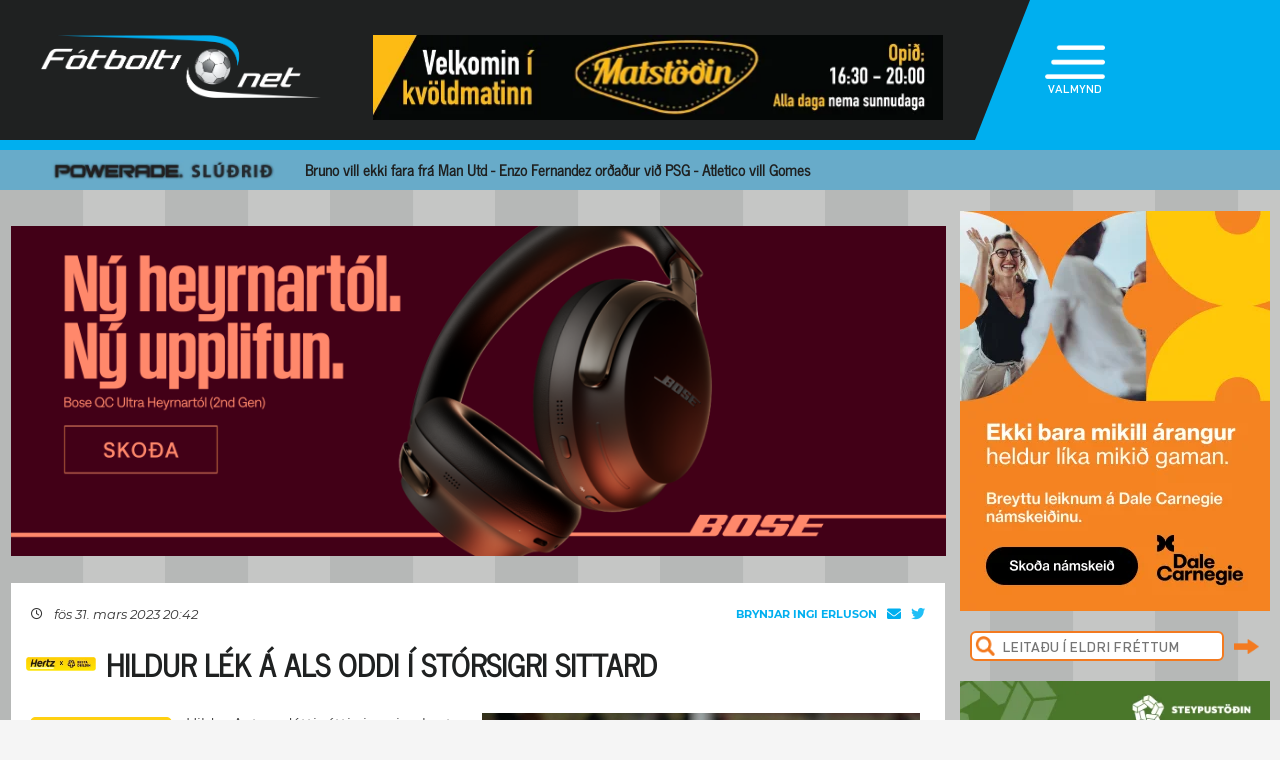

--- FILE ---
content_type: text/html; charset=UTF-8
request_url: https://fotbolti.net/news/31-03-2023/hildur-lek-a-als-oddi-i-storsigri-sittard
body_size: 15724
content:
<!DOCTYPE html>
<html lang="is">
<head prefix="og: https://ogp.me/ns# fb: https://ogp.me/ns/fb#article: https://ogp.me/ns/article#">
	<meta http-equiv="Content-Type" content="text/html; charset=UTF-8">
	<meta charset="UTF-8">
    <meta property="fb:app_id" content="201600254736"/>
    <meta property="og:type" content="article"/>
    <meta name="twitter:card" content="summary_large_image">
    <meta name="twitter:site" content="@Fotboltinet">
    	<meta property="og:title" content="Hildur l&eacute;k &aacute; als oddi &iacute; st&oacute;rsigri Sittard"/>
        <meta property="og:url"
              content="https://www.fotbolti.net/news/31-03-2023/hildur-lek-a-als-oddi-i-storsigri-sittard"/>
        <meta name="twitter:title" content="Hildur lék á als oddi í stórsigri Sittard">
        <meta name="twitter:description" content="Hildur Antonsdóttir átti einn sinn besta leik fyrir hollenska úrvalsdeildarfélagið Fortuna Sittard er það kjöldró Telstar, 7-1, í 19. umferð hollensku deildarinnar í kvöld.">
                                        <meta property="og:image"
              content="https://www.fotbolti.net/images/news/562000/562648/400/image.jpg?t=1768551920"/>
            <meta name="twitter:image"
                  content="https://www.fotbolti.net/images/news/562000/562648/400/image.jpg?t=1768551920">
            <meta property="og:image:width" content="400"/>
            <meta property="og:image:height" content="300"/>
            
        <meta property="og:image:type" content="image/jpeg"/>
    <meta property="fb:admins" content="1403749672"/>
<title>F&oacute;tbolti.net</title>
<link rel="SHORTCUT ICON" href="https://www.fotbolti.net/favicon.ico"/>
<link rel="alternate" type="application/rss+xml" title="Fotbolti.net - RSS" href="https://www.fotbolti.net/rss.php"/>

<link rel="stylesheet" href="/themes/2021/css/reset.css" />
<link rel="stylesheet" href="/themes/2021/fonts/fonts.css" />
<link rel="stylesheet" href="/fonts/google-fonts-m.css" />
<link rel="stylesheet" href="/fonts/fa/all.min.css" />

<link rel="stylesheet" href="/themes/2021/css/ui/jquery-ui.min.css" />
<link rel="stylesheet" href="/themes/2021/css/ui/jquery-ui.structure.min.css" />
<link rel="stylesheet" href="/themes/2021/css/ui/jquery-ui.theme.min.css" />
<link rel="stylesheet" href="/themes/2021/css/jquery.lightbox.css" />
<link rel="stylesheet" href="/themes/2021/css/ui.dropdownchecklist.standalone.css" />
<link rel="stylesheet" href="/themes/2021/css/data-tables-jui.css" />
<link rel="stylesheet" href="/js/libs/fancybox/source/jquery.fancybox.css" />
<link rel="stylesheet" href="/themes/2021/css/jcarousel-skins/live-games/skin.css" />
<link rel="stylesheet" href="/themes/2021/css/carusel-main-news.css" />
<link rel="stylesheet" href="/themes/2021/css/banners1.css" />
<link rel="stylesheet" href="/themes/2021/css/styles-ce1740cd89.css" />
    <!-- Google tag (gtag.js) -->
    <script async src="https://www.googletagmanager.com/gtag/js?id=G-1YLKLNH3FF"></script>
    <script>
        window.dataLayer = window.dataLayer || [];
        function gtag(){dataLayer.push(arguments);}
        gtag('js', new Date());

        gtag('config', 'G-1YLKLNH3FF');
    </script>

<script src="/js/jquery.3.0.0.min.js"></script>
<script src="/js/jquery-ui.1.12.1.min.js"></script>
<script type="text/javascript" src="/js/libs/jquery-ui/js/jquery-ui-timepicker-addon.js"></script>
<script type="text/javascript" src="/js/libs/jquery/plugins/lightbox/js/jquery.lightbox-0.5.js?u=12345"></script>
<script type="text/javascript" src="/js/libs/jquery/plugins/floatobject/jquery.floatobject.js"></script>
<script type="text/javascript" src="/js/libs/jquery/plugins/form/jquery.form.min.js"></script>
<script type="text/javascript" src="/js/libs/jquery/plugins/dropdown-check-list.1.1/js/ui.dropdownchecklist-1.4-min.js"></script>
<script type="text/javascript" src="/js/libs/jquery/plugins/DataTables-1.9.4/media/js/jquery.dataTables.js"></script>
<script type="text/javascript" src="/js/libs/jquery/plugins/jcarousel/jcarousel-0.2.9/lib/jquery.jcarousel.js"></script>
<script type="text/javascript" src="/js/libs/jquery/plugins/sly-1.6.1/dist/sly.min.js"></script>
<script type="text/javascript" src="/js/libs/jquery/plugins/webdevdesigner-minitwitter/jquery.minitwitter.28.11.2018.js"></script>
<script type="text/javascript" src="/js/libs/fancybox/fancybox-3.4.1/dist/jquery.fancybox.js"></script>
<script type="text/javascript" src="/js/modernizr.custom.47668.js"></script>
<script type="text/javascript" src="/js/libs/jquery/plugins/ias/jquery-ias.min.js"></script>
<script type="text/javascript" src="/js/common.js"></script>
<script type="text/javascript" src="/js/form.js"></script>
<script type="text/javascript" src="/stjornbord/js/site-b3934f4ffb.js"></script>
<script type="text/javascript" src="https://assets.inplayer.com/paywall/v3/paywall.min.js"></script>
<script type="text/javascript" src="https://log.gallup.is/gallup.js" async></script>
</head>
<body>


    <script>
        window.fbAsyncInit = function () {
            FB.init({
                appId: '201600254736', status: true, cookie: true,
                xfbml: true, version: 'v18.0'
            });
        };
        (function (d, s, id) {
            var js, fjs = d.getElementsByTagName(s)[0];
            if (d.getElementById(id)) {
                return;
            }
            js = d.createElement(s);
            js.id = id;
            js.src = "//connect.facebook.net/is_IS/sdk.js";
            fjs.parentNode.insertBefore(js, fjs);
        }(document, 'script', 'facebook-jssdk'));
    </script>
<header>
    <div class="layout">
        <div id="header-main">
            <div id="logo"><a href="/">Fótbolti.net / Fotbolti Ehf.</a></div>
                                        <div id="banner11">
                        <a href="/banners.php?action=goToURL&ban_id=16567" target="_blank"><img role="banner" alt="banner" src="/banners/32609.png"width="570"height="85"></a>

                </div>
                                    <menu>
    <div id="menu-top-icon">
        <img id="menu-top-trigger" src="/themes/2021/images/top-menu-icon.png">
        <div>VALMYND</div>
    </div>
    <span id="menu-top-dropdown-triangle">&#9650;</span>
    <div id="menu-top-dropdown">
        <ul>
            <li><a href="/articles">Pistlar</a></li>
            <li><a href="/sjonvarp">Sjónvarp</a></li>
            <li><a href="/hladvarp">Hlaðvarp</a></li>
            <li>
                <a href="/stodutoflur-evropski">
                    Stöðutöflur
                </a>
            </li>
                        <li><a href="/studningssveit" target="_blank">Styrkja</a></li>
            <li><a href="https://auglysingar.fotbolti.net/" target="_blank">Auglýsingar</a></li>
            <li><a href="/um-fotboltinet">Um Fótbolti.net</a></li>
            <li><a href="/hafdu-samband" class="">Hafðu samband</a></li>
        </ul>
        <button id="menu-top-dropdown-close">
            (X) LOKA
        </button>
    </div>
</menu>        </div>
    </div>
</header>
<div id="content-feature" class="col-main-news powerade">
    <div class="layout">
        <img src="/themes/2021/images/powerade-header.png" height="20"/>
        <a href="/news/15-01-2026/bruno-vill-ekki-fara-enzo-ordadur-vid-psg">
            Bruno vill ekki fara frá Man Utd - Enzo Fernandez orðaður við PSG - Atletico vill Gomes
        </a>
    </div>
</div><div class="layout">
    <div class="col-main-news">
        <div id="content" class="col-main-back">
                        
<link rel="stylesheet" href="/videoplayer/plyr-3.7.8/dist/plyr.css">
<script src="/videoplayer/plyr-3.7.8/dist/plyr.polyfilled.min.js"></script>
<script src="/stjornbord/js/plyrConfig.js?t=1234"></script>


<div id="col-main-2-1-news" class="col">

                <div id="banner12">    <iframe src="https://app.pulsmedia.is/snjallbordi/uovbktlu1bij9mx/" width="1018"
            height="360" frameforder="0" scrolling="no" role="banner"></iframe>
</div>
        
    <div class="col-935-body site-ui col">
        <div id="story">
            <div class="story-header">
                <div class="date">
                                            <i class="fa-regular fa-clock fa-sm"></i>
                        &nbsp;&nbsp;
                        fös 31. mars 2023 20:42
                                    </div>
                <div class="header-right-block">
                                            <div class="contacts-block">
                            <div class="author">Brynjar Ingi Erluson                                                                                                                                </div>
                            <div class="contacts">
                                <a href="/cdn-cgi/l/email-protection#d6b4a4afb8bcb7a496b0b9a2b4b9baa2bff8b8b3a2" class="email">
                                    <i class="fa-solid fa-envelope"></i>
                                </a>
                                                                    <a href="https://twitter.com/brynjarerluson" class="tweeter"
                                       target="_blank"><i class="fa-brands fa-twitter"></i></a>
                                                            </div>
                                                            <div>
                                                                    </div>
                                                    </div>
                                    </div>
            </div>
            
                                        
                                                                                                                                                                                                                                                    


<div class="story-title">
    <div class="story-title-icon hertz">
            Hildur lék á als oddi í stórsigri Sittard
                        </div>
    </div>
            <div id="story-content">

                                                                                                                                                    
                            <img alt="Kvenaboltinn"  src="/images/hertz_150x150.png" width="150" align="left" style="margin-right: 10px;" />
                                                                                        
                            
                                    <div class="story-image-container">
                            
                        <div class="story-image"
            >
                <a href="/images/news/562000/562648/700/image.jpg"
           class="lightbox" rel="newsimages" title="Hildur skoraði og lagði upp tvö">
            <img alt="Hildur skoraði og lagði upp tvö"
                 src="/images/news/562000/562648/700/image.jpg"
                 width=438 oncontextmenu="return false" />
        </a>
    </div>
    <div style="width: 437px;border: 1px solid #ccc;">
            <img src="/images/canon_red.png" height="30" />
    </div>
            <div class="description">Hildur skoraði og lagði upp tvö</div>
                <div class="author">Mynd:
            Tobias Giesen/Fortuna Sittard                                                </div>
    </div>
                                                    
                <div id="first-part">
                                                                
                Hildur Antonsdóttir átti einn sinn besta leik fyrir hollenska úrvalsdeildarfélagið Fortuna Sittard er það kjöldró Telstar, 7-1, í 19. umferð hollensku deildarinnar í kvöld.
                </div>

                
                                    <br>
                    
                    
                    Hildur var í byrjunarliði Sittard ásamt Maríu Catharinu Gros Ólafsdóttur.<br><br>Hildur lagði upp annað og þriðja mark Sittard í fyrri hálfleiknum en staðan var 3-0 í hálfleik.<br><br>Í þeim síðari skoraði Sittard fjögur mörk og gerði Hildur fimmta mark liðsins. Mögnuð frammistaða hjá henni í kvöld en sú besta í kvöld var Tessa Wullaert, sem gerði fimm mörk Sittard í leiknum.<br><br>María fór af velli á 63. mínútu leiksins en Hildur lék allan leikinn.<br><br>Sittard er í þriðja sæti með 35 stig, ellefu stigum frá toppsætinu.<br><br>Guðrún Arnardóttir spilaði þá í vörn Rosengård sem tapaði fyrir Linköping, 4-1, í sænsku úrvalsdeildinni. Rosengård er með eitt stig eftir fyrstu tvo leikina.
                    <br/>
                                                        
                                                                                </div>

            
            

            <div id="gallery"></div>

            <div id="standing-table"></div>

                                    
            
                <div id="story-socials">
        <div class="fb-like" data-href="https://www.fotbolti.net/news/31-03-2023/hildur-lek-a-als-oddi-i-storsigri-sittard" data-width=""
             data-layout="button_count" data-action="recommend" data-size="large" data-share="false"></div>
        <button id="btn-send-fb" onclick="fb()" title="Senda á Facebook">
            <i class="fa-brands fa-facebook-f fa-xl"></i>
        </button>
        <button id="btn-send-tweet" onclick="tw()" title="Tweet">
            <i class="fa-brands fa-twitter fa-xl"></i>
        </button>
        <button id="btn-send-story" onclick="sendNewsDialog(https://www.fotbolti.net/news/31-03-2023/hildur-lek-a-als-oddi-i-storsigri-sittard)" title="Senda frétt">
            <i class="fa-regular fa-envelope fa-xl"></i>
        </button>
    </div>
    <div id="dialog" role="dialog" title="Senda Fotbolti.net fr&eacute;tt"></div>

                            <div id="facebook-comments">
                    <div class="title">Athugasemdir</div>
                                                                <div class="fb-comments" data-href="https://www.fotbolti.net/news/31-03-2023/hildur-lek-a-als-oddi-i-storsigri-sittard" data-width="900"
                             data-numposts="99"></div>
                                                        </div>
                    </div>
        <div id="banner20">    <a href="/banners.php?action=goToURL&ban_id=19344" target="_blank"><img role="banner" alt="banner" src="/banners/56460.png"width="645"height="360"></a>
</div>
        <div id="story-footer">
            <div id="latest-news" class="news-list">
                <div class="news-list-row">
            <a href="/news/16-01-2026/kr-i-samstarf-vid-akademiu-i-gana">
                <div class="time"><span>08:00</span></div>
                <div class="title">
                                        KR í samstarf við akademíu í Gana
                </div>
                <div class="front-title-banner-wrapper">
                    <div class="news-list-icons">
                                                                                                                                                                                                                                                                                                                                                                                                                                                                                                                                                                                                                                                                                                                                                                                                                                                    
                    
        
        </div>                </div>
            </a>
        </div>
            <div class="news-list-row">
            <a href="/news/16-01-2026/celtic-blandar-ser-i-kappid-um-callum-wilson">
                <div class="time"><span>07:20</span></div>
                <div class="title">
                                        Celtic blandar sér í kappið um Callum Wilson
                </div>
                <div class="front-title-banner-wrapper">
                    <div class="news-list-icons">
                                                                                                                                                                                                                                                                                                                                                                                                                                                                                                                                                                                                                                                                                                                                                                                                                                                    
                    
        
        </div>                </div>
            </a>
        </div>
            <div class="news-list-row">
            <a href="/news/16-01-2026/tekst-wenger-ad-breyta-rangstodureglunni">
                <div class="time"><span>07:00</span></div>
                <div class="title">
                                        Tekst Wenger að breyta rangstöðureglunni?
                </div>
                <div class="front-title-banner-wrapper">
                    <div class="news-list-icons">
                                                                                                                                                                                                                                                                                                                                                                                                                                                                                                                                                                                                                                                                                                                                                                                                                                                    
                    
        
        </div>                </div>
            </a>
        </div>
            <div class="news-list-row">
            <a href="/news/16-01-2026/island-um-helgina-reykjavikurmotid-heldur-afram">
                <div class="time"><span>05:55</span></div>
                <div class="title">
                                        Ísland um helgina - Reykjavíkurmótið heldur áfram
                </div>
                <div class="front-title-banner-wrapper">
                    <div class="news-list-icons">
                                                                                                                                                                                                                                                                                                                                                                                                                                                                                                                                                                                                                                                                                                                                                                                                                                                    
                                    <img src="/images/hertz.png" height="25" alt="Toyota" class="front-title-banner"/>
                    
        
        </div>                </div>
            </a>
        </div>
            <div class="news-list-row">
            <a href="/news/16-01-2026/afrikukeppnin-um-helgina-leikid-um-gull-og-brons">
                <div class="time"><span>05:55</span></div>
                <div class="title">
                                        Afríkukeppnin um helgina - Leikið um gull og brons
                </div>
                <div class="front-title-banner-wrapper">
                    <div class="news-list-icons">
                                                                                                                                                                                                                                                                                                                                                                                                                                                                                                                                                                                                                                                                                                                                                                                                                                                    
                    
        
                                                    <img src="/images/subway1.png" height="15" alt="Subway icon" class="front-title-banner"/>
                </div>                </div>
            </a>
        </div>
            <div class="news-list-row">
            <a href="/news/16-01-2026/spann-um-helgina-orri-og-felagar-maeta-barca">
                <div class="time"><span>05:55</span></div>
                <div class="title">
                                        Spánn um helgina - Orri og félagar mæta Barca
                </div>
                <div class="front-title-banner-wrapper">
                    <div class="news-list-icons">
                                                                                                                                                                                                                                                                                                                                                                                                                                                                                                                                                                                                                                                                                                                                                                                                                                                    
                <img src="/images/span12.png" height="20"
             alt="Joi utherji icon" class="front-title-banner"/>
                
        
        </div>                </div>
            </a>
        </div>
            <div class="news-list-row">
            <a href="/news/16-01-2026/england-um-helgina-barist-um-manchester">
                <div class="time"><span>05:55</span></div>
                <div class="title">
                                        England um helgina - Barist um Manchester
                </div>
                <div class="front-title-banner-wrapper">
                    <div class="news-list-icons">
                                                                                                                                                                                                                                                                                                                                                                                                                                                                                                                                                                                                                                                                                                                                                                                                                                                                                                                                                                                                                                                                                                        <img src="/images/subway1.png" height="15" alt="Subway icon" class="front-title-banner" />
                                                                                                                                                                                                                                                                                                                                                                                                                                                                                                                                                                                                                                
                    
        
        </div>                </div>
            </a>
        </div>
            <div class="news-list-row">
            <a href="/news/16-01-2026/italia-um-helgina-romverjar-i-hefndarhug">
                <div class="time"><span>05:55</span></div>
                <div class="title">
                                        Ítalía um helgina - Rómverjar í hefndarhug
                </div>
                <div class="front-title-banner-wrapper">
                    <div class="news-list-icons">
                                                                                                                                                                                                                                                                                                                                                                                                                                                                                                                                                                                                                                                                                                                                                                                            <img src="/images/livey.png" height="20" alt="Livey" class="front-title-banner"/>
                                                                                    
                    
        
                                                    <img src="/images/subway1.png" height="15" alt="Subway icon" class="front-title-banner"/>
                </div>                </div>
            </a>
        </div>
            <div class="news-list-row">
            <a href="/news/16-01-2026/thyskaland-um-helgina-horfa-til-leipzig">
                <div class="time"><span>05:55</span></div>
                <div class="title">
                                        Þýskaland um helgina - Horfa til Leipzig
                </div>
                <div class="front-title-banner-wrapper">
                    <div class="news-list-icons">
                                                                                                                                                                                                                                                                                                                                                                                                                                                                                                                                                                                                                                                                                                                                                                                                                                                    
                    
        
                                                    <img src="/images/subway1.png" height="15" alt="Subway icon" class="front-title-banner"/>
                </div>                </div>
            </a>
        </div>
            <div class="news-list-row">
            <a href="/news/15-01-2026/omogulegt-mark-gnabry-hefur-vakid-mikla-athygli">
                <div class="time"><span>23:40</span></div>
                <div class="title">
                                        Ómögulegt mark Gnabry hefur vakið mikla athygli
                </div>
                <div class="front-title-banner-wrapper">
                    <div class="news-list-icons">
                                                                                                                                                                                                                                                                                                                                                                                                                                                                                                                                                                                                                                                                                                                                                                                                                                                    
                    
        
        </div>                </div>
            </a>
        </div>
            <div class="news-list-row">
            <a href="/news/15-01-2026/chelsea-leitar-ad-nyjum-midverdi">
                <div class="time"><span>23:20</span></div>
                <div class="title">
                                        Chelsea leitar að nýjum miðverði
                </div>
                <div class="front-title-banner-wrapper">
                    <div class="news-list-icons">
                                                                                                                                                                                                                                                                                                                                                                                                                                                                                                                                                                                                                                                                                                                                                                                                                                                    
                    
        
        </div>                </div>
            </a>
        </div>
            <div class="news-list-row">
            <a href="/news/15-01-2026/haetta-med-kv-stadfest">
                <div class="time"><span>23:00</span></div>
                <div class="title">
                                        Hætta með KV (Staðfest)
                </div>
                <div class="front-title-banner-wrapper">
                    <div class="news-list-icons">
                                                                                                                                                                                                                                                                                                                                                                                                                                                                                                                                                                                                                                                                                                                                                                                                                                                    
                    
        
        </div>                </div>
            </a>
        </div>
            <div class="news-list-row">
            <a href="/news/15-01-2026/fylkir-sigradi-grottu-med-skagamann-a-midjunni">
                <div class="time"><span>22:40</span></div>
                <div class="title">
                                        Fylkir sigraði Gróttu með Skagamann á miðjunni
                </div>
                <div class="front-title-banner-wrapper">
                    <div class="news-list-icons">
                                                                                                                                                                                                                                                                                                                                                                                                                                                                                                                                                                                                                        <img src="/images/lengu.png" height="20" alt="Lengjudeildin icon" class="front-title-banner" />
                                                                                                                                                                                                                                                            
                    
        
        </div>                </div>
            </a>
        </div>
            <div class="news-list-row">
            <a href="/news/15-01-2026/holland-svekkjandi-tap-i-bikarnum">
                <div class="time"><span>22:16</span></div>
                <div class="title">
                                        Holland: Svekkjandi tap í bikarnum
                </div>
                <div class="front-title-banner-wrapper">
                    <div class="news-list-icons">
                                                                                                                                                                                                                                                                                                                                                                                                                                                                                                                                                                                                                                                                                                                                                                                                                                                    
                    
        
        </div>                </div>
            </a>
        </div>
            <div class="news-list-row">
            <a href="/news/15-01-2026/spann-barca-og-valencia-komust-afram">
                <div class="time"><span>22:09</span></div>
                <div class="title">
                                        Spánn: Barca og Valencia komust áfram
                </div>
                <div class="front-title-banner-wrapper">
                    <div class="news-list-icons">
                                                                                                                                                                                                                                                                                                                                                                                                                                                                                                                                                                                                                                                                                                                                                                                                                                                    
                <img src="/images/span12.png" height="20"
             alt="Joi utherji icon" class="front-title-banner"/>
                
        
        </div>                </div>
            </a>
        </div>
            <div class="news-list-row">
            <a href="/news/15-01-2026/italia-milan-of-stor-biti-fyrir-laerlinga-fabregas">
                <div class="time"><span>21:54</span></div>
                <div class="title">
                                        Ítalía: Milan of stór biti fyrir lærlinga Fábregas
                </div>
                <div class="front-title-banner-wrapper">
                    <div class="news-list-icons">
                                                                                                                                                                                                                                                                                                                                                                                                                                                                                                                                                                                                                                                                                                                                                                                            <img src="/images/livey.png" height="20" alt="Livey" class="front-title-banner"/>
                                                                                    
                    
        
        </div>                </div>
            </a>
        </div>
            <div class="news-list-row">
            <a href="/news/15-01-2026/thyskaland-magnad-draumamark-ekki-nog">
                <div class="time"><span>21:37</span></div>
                <div class="title">
                                        Þýskaland: Magnað draumamark ekki nóg 
                </div>
                <div class="front-title-banner-wrapper">
                    <div class="news-list-icons">
                                                                                                                                                                                                                                                                                                                                                                                                                                                                                                                                                                                                                                                                                                                                                                                                                                                    
                    
        
        </div>                </div>
            </a>
        </div>
            <div class="news-list-row">
            <a href="/news/15-01-2026/raphinha-aetladi-ad-fara-fra-barcelona">
                <div class="time"><span>21:00</span></div>
                <div class="title">
                                        Raphinha ætlaði að fara frá Barcelona
                </div>
                <div class="front-title-banner-wrapper">
                    <div class="news-list-icons">
                                                                                                                                                                                                                                                                                                                                                                                                                                                                                                                                                                                                                                                                                                                                                                                                                                                    
                <img src="/images/span12.png" height="20"
             alt="Joi utherji icon" class="front-title-banner"/>
                
        
        </div>                </div>
            </a>
        </div>
            <div class="news-list-row">
            <a href="/news/15-01-2026/al-hilal-faer-byrjunarlidsmann-fra-fiorentina-stadfest">
                <div class="time"><span>20:40</span></div>
                <div class="title">
                                        Al-Hilal fær byrjunarliðsmann frá Fiorentina (Staðfest)
                </div>
                <div class="front-title-banner-wrapper">
                    <div class="news-list-icons">
                                                                                                                                                                                                                                                                                                                                                                                                                                                                                                                                                                                                                                                                                                                                                                                            <img src="/images/livey.png" height="20" alt="Livey" class="front-title-banner"/>
                                                                                    
                    
        
        </div>                </div>
            </a>
        </div>
            <div class="news-list-row">
            <a href="/news/15-01-2026/richarlison-gaeti-snuid-aftur-i-mars">
                <div class="time"><span>20:20</span></div>
                <div class="title">
                                        Richarlison gæti snúið aftur í mars
                </div>
                <div class="front-title-banner-wrapper">
                    <div class="news-list-icons">
                                                                                                                                                                                                                                                                                                                                                                                                                                                                                                                                                                                                                                                                                                                                                                                                                                                    
                    
        
        </div>                </div>
            </a>
        </div>
            <div class="news-list-row">
            <a href="/news/15-01-2026/heitinga-nyr-adstodarthjalfari-tottenham-stadfest">
                <div class="time"><span>20:00</span></div>
                <div class="title">
                                        Heitinga nýr aðstoðarþjálfari Tottenham (Staðfest)
                </div>
                <div class="front-title-banner-wrapper">
                    <div class="news-list-icons">
                                                                                                                                                                                                                                                                                                                                                                                                                                                                                                                                                                                                                                                                                                                                                                    <img src="/images/tango.jpg" height="20" alt="Tango Travel" class="front-title-banner"/>
                                                                                                            
                    
        
        </div>                </div>
            </a>
        </div>
            <div class="news-list-row">
            <a href="/news/15-01-2026/abraham-spenntur-fyrir-endurkomu-til-villa">
                <div class="time"><span>19:40</span></div>
                <div class="title">
                                        Abraham spenntur fyrir endurkomu til Villa
                </div>
                <div class="front-title-banner-wrapper">
                    <div class="news-list-icons">
                                                                                                                                                                                                                                                                                                                                                                                                                                                                                                                                                                                                                                                                                                                                                                                                                                                    
                    
        
        </div>                </div>
            </a>
        </div>
            <div class="news-list-row">
            <a href="/news/15-01-2026/brian-madjo-til-aston-villa-stadfest">
                <div class="time"><span>19:20</span></div>
                <div class="title">
                                        Brian Madjo til Aston Villa (Staðfest)
                </div>
                <div class="front-title-banner-wrapper">
                    <div class="news-list-icons">
                                                                                                                                                                                                                                                                                                                                                                                                                                                                                                                                                                                                                                                                                                                                                                    <img src="/images/tango.jpg" height="20" alt="Tango Travel" class="front-title-banner"/>
                                                                                                            
                    
        
        </div>                </div>
            </a>
        </div>
            <div class="news-list-row">
            <a href="/news/15-01-2026/taylor-og-ratkov-fylla-i-skordin-stadfest">
                <div class="time"><span>19:00</span></div>
                <div class="title">
                                        Taylor og Ratkov fylla í skörðin (Staðfest)
                </div>
                <div class="front-title-banner-wrapper">
                    <div class="news-list-icons">
                                                                                                                                                                                                                                                                                                                                                                                                                                                                                                                                                                                                                                                                                                                                                                                            <img src="/images/livey.png" height="20" alt="Livey" class="front-title-banner"/>
                                                                                    
                    
        
        </div>                </div>
            </a>
        </div>
            <div class="news-list-row">
            <a href="/news/15-01-2026/elias-og-kristall-maettu-sterkum-andstaedingum">
                <div class="time"><span>18:34</span></div>
                <div class="title">
                                        Elías og Kristall mættu sterkum andstæðingum
                </div>
                <div class="front-title-banner-wrapper">
                    <div class="news-list-icons">
                                                                                                                                                                                                                                                                                                                                                                                                                                                                                                                                                                                                                                                                                                                                                                                                                                                    
                    
        
        </div>                </div>
            </a>
        </div>
            <div class="news-list-row">
            <a href="/news/15-01-2026/fenerbahce-kaupir-guendouzi-stadfest">
                <div class="time"><span>18:20</span></div>
                <div class="title">
                                        Fenerbahce kaupir Guendouzi (Staðfest)
                </div>
                <div class="front-title-banner-wrapper">
                    <div class="news-list-icons">
                                                                                                                                                                                                                                                                                                                                                                                                                                                                                                                                                                                                                                                                                                                                                                                            <img src="/images/livey.png" height="20" alt="Livey" class="front-title-banner"/>
                                                                                    
                    
        
        </div>                </div>
            </a>
        </div>
            <div class="news-list-row">
            <a href="/news/15-01-2026/vilja-halda-paqueta-a-lani-ut-timabilid">
                <div class="time"><span>17:59</span></div>
                <div class="title">
                                        Vilja halda Paquetá á láni út tímabilið
                </div>
                <div class="front-title-banner-wrapper">
                    <div class="news-list-icons">
                                                                                                                                                                                                                                                                                                                                                                                                                                                                                                                                                                                                                                                                                                                                                                                                                                                    
                    
        
        </div>                </div>
            </a>
        </div>
            <div class="news-list-row">
            <a href="/news/15-01-2026/vidar-opnar-sig-leitadi-ser-hjalpar-vegna-afengis-og-spilafiknar">
                <div class="time"><span>17:53</span></div>
                <div class="title">
                                        Viðar opnar sig: Leitaði sér hjálpar vegna áfengis- og spilafíknar
                </div>
                <div class="front-title-banner-wrapper">
                    <div class="news-list-icons">
                                                                                                                                                                                                                                                                                                                                                                                                                                                                                                                                                                                                                                                                                                                                                                                                                                                                                                                                                                                                                                                                                                                                                                                                                                                                                                                                                                                                                                                                                                                                                                                                                                                                                    
                    
        
        </div>                </div>
            </a>
        </div>
            <div class="news-list-row">
            <a href="/news/15-01-2026/buonanotte-til-leeds-stadfest">
                <div class="time"><span>17:33</span></div>
                <div class="title">
                                        Buonanotte til Leeds (Staðfest)
                </div>
                <div class="front-title-banner-wrapper">
                    <div class="news-list-icons">
                                                                                                                                                                                                                                                                                                                                                                                                                                                                                                                                                                                                                                                                                                                                                                                                                                                    
                    
        
        </div>                </div>
            </a>
        </div>
            <div class="news-list-row">
            <a href="/news/15-01-2026/hin-hlidin-solvi-stefansson-agf">
                <div class="time"><span>17:30</span></div>
                <div class="title">
                                        Hin hliðin - Sölvi Stefánsson (AGF)
                </div>
                <div class="front-title-banner-wrapper">
                    <div class="news-list-icons">
                                                                                                                                                                                                                                                                                                                                                                                                                                                                                                                                                                                                                                                                                                                                                                                                                                                    
                    
        
        </div>                </div>
            </a>
        </div>
            <div class="news-list-row">
            <a href="/news/15-01-2026/o-neill-kallar-eftir-tholinmaedi">
                <div class="time"><span>17:00</span></div>
                <div class="title">
                                        O'Neill kallar eftir þolinmæði
                </div>
                <div class="front-title-banner-wrapper">
                    <div class="news-list-icons">
                                                                                                                                                                                                                                                                                                                                                                                                                                                                                                                                                                                                                                                                                                                                                                                                                                                    
                    
        
        </div>                </div>
            </a>
        </div>
            <div class="news-list-row">
            <a href="/news/15-01-2026/gudrun-aftur-til-svithjodar-stadfest">
                <div class="time"><span>16:30</span></div>
                <div class="title">
                                        Guðrún aftur til Svíþjóðar (Staðfest)
                </div>
                <div class="front-title-banner-wrapper">
                    <div class="news-list-icons">
                                                                                                                                                                                                                                                                                                                                                                                                                                                                                                                                                                                                                                                                                                                                                                                                                                                    
                                    <img src="/images/hertz.png" height="25" alt="Toyota" class="front-title-banner"/>
                    
        
        </div>                </div>
            </a>
        </div>
            <div class="news-list-row">
            <a href="/news/15-01-2026/rosenior-minnir-a-mikilvaegi-handthvottar">
                <div class="time"><span>16:00</span></div>
                <div class="title">
                                        Rosenior minnir á mikilvægi handþvottar
                </div>
                <div class="front-title-banner-wrapper">
                    <div class="news-list-icons">
                                                                                                                                                                                                                                                                                                                                                                                                                                                                                                                                                                                                                                                                                                                                                                                                                                                    
                    
        
        </div>                </div>
            </a>
        </div>
            <div class="news-list-row">
            <a href="/news/15-01-2026/rifta-samningi-vid-chelsea-og-senda-buonanotte-til-leeds">
                <div class="time"><span>15:30</span></div>
                <div class="title">
                                        Rifta samningi við Chelsea og senda Buonanotte til Leeds
                </div>
                <div class="front-title-banner-wrapper">
                    <div class="news-list-icons">
                                                                                                                                                                                                                                                                                                                                                                                                                                                                                                                                                                                                                                                                                                                                                                                                                                                    
                    
        
        </div>                </div>
            </a>
        </div>
            <div class="news-list-row">
            <a href="/news/15-01-2026/nuno-stada-sem-vid-thurfum-ad-leysa-ur">
                <div class="time"><span>15:00</span></div>
                <div class="title">
                                        Nuno: Staða sem við þurfum að leysa úr
                </div>
                <div class="front-title-banner-wrapper">
                    <div class="news-list-icons">
                                                                                                                                                                                                                                                                                                                                                                                                                                                                                                                                                                                                                                                                                                                                                                                                                                                    
                    
        
        </div>                </div>
            </a>
        </div>
            <div class="news-list-row">
            <a href="/news/15-01-2026/mark-wirtz-hefdi-verid-daemt-ogilt-i-thyskalandi">
                <div class="time"><span>14:30</span></div>
                <div class="title">
                                        Mark Wirtz hefði verið dæmt ógilt í Þýskalandi
                </div>
                <div class="front-title-banner-wrapper">
                    <div class="news-list-icons">
                                                                                                                                                                                                                                                                                                                                                                                                                                                                                                                                                                                                                                                                                                                                                                                                                                                    
                    
        
        </div>                </div>
            </a>
        </div>
            <div class="news-list-row">
            <a href="/news/15-01-2026/robertson-svekktur-vegna-litils-spiltima-framtidin-oljos">
                <div class="time"><span>14:00</span></div>
                <div class="title">
                                        Robertson svekktur vegna lítils spiltíma - Framtíðin óljós
                </div>
                <div class="front-title-banner-wrapper">
                    <div class="news-list-icons">
                                                                                                                                                                                                                                                                                                                                                                                                                                                                                                                                                                                                                                                                                                                                                                                                                                                    
                    
        
        </div>                </div>
            </a>
        </div>
            <div class="news-list-row">
            <a href="/news/15-01-2026/hafa-ahyggjur-og-oska-eftir-skjotum-vidbrogdum-domsmalaraduneytisins">
                <div class="time"><span>13:30</span></div>
                <div class="title">
                                        Hafa áhyggjur og óska eftir skjótum viðbrögðum dómsmálaráðuneytisins
                </div>
                <div class="front-title-banner-wrapper">
                    <div class="news-list-icons">
                                                                                                                                                                                                                                                                                                                                                                                                                                                                                                                                                                                                                                                                                                                                                                                                                                                    
                    
        
        </div>                </div>
            </a>
        </div>
            <div class="news-list-row">
            <a href="/news/15-01-2026/hvada-felog-eru-liklegust-til-ad-reyna-vid-gumma-tota">
                <div class="time"><span>13:00</span></div>
                <div class="title">
                                        Hvaða félög eru líklegust til að reyna við Gumma Tóta?
                </div>
                <div class="front-title-banner-wrapper">
                    <div class="news-list-icons">
                                                                                                                                                                                                                                                                                                                                                                                                                                                                                                                                                                                                                                                                                                                                                                                                                                                    
                    
        
        </div>                </div>
            </a>
        </div>
            <div class="news-list-row">
            <a href="/news/15-01-2026/amorim-aetladi-ad-segja-sjalfur-upp-adur-en-hann-var-rekinn">
                <div class="time"><span>12:30</span></div>
                <div class="title">
                                        Amorim ætlaði að segja sjálfur upp áður en hann var rekinn
                </div>
                <div class="front-title-banner-wrapper">
                    <div class="news-list-icons">
                                                                                                                                                                                                                                                                                                                                                                                                                                                                                                                                                                                                                                                                                                                                                                                                                                                    
                    
        
        </div>                </div>
            </a>
        </div>
            <div class="news-list-row">
            <a href="/news/15-01-2026/byrjadir-i-leitinni-ad-naesta-stjora-klopp-efstur-a-oskalistanum">
                <div class="time"><span>12:00</span></div>
                <div class="title">
                                        Byrjaðir í leitinni að næsta stjóra - Klopp efstur á óskalistanum
                </div>
                <div class="front-title-banner-wrapper">
                    <div class="news-list-icons">
                                                                                                                                                                                                                                                                                                                                                                                                                                                                                                                                                                                                                                                                                                                                                                                                                                                    
                <img src="/images/span12.png" height="20"
             alt="Joi utherji icon" class="front-title-banner"/>
                
        
        </div>                </div>
            </a>
        </div>
            <div class="news-list-row">
            <a href="/news/15-01-2026/ratcliffe-og-glazer-a-aefingasvaedinu-til-ad-syna-carrick-studning">
                <div class="time"><span>11:45</span></div>
                <div class="title">
                                        Ratcliffe og Glazer á æfingasvæðinu til að sýna Carrick stuðning
                </div>
                <div class="front-title-banner-wrapper">
                    <div class="news-list-icons">
                                                                                                                                                                                                                                                                                                                                                                                                                                                                                                                                                                                                                                                                                                                                                                                                                                                    
                    
        
        </div>                </div>
            </a>
        </div>
            <div class="news-list-row">
            <a href="/news/15-01-2026/litur-fyrst-og-fremst-a-sig-sem-nordmann-mig-langar-bara-ad-vinna">
                <div class="time"><span>11:30</span></div>
                <div class="title">
                                        Lítur fyrst og fremst á sig sem Norðmann - &bdquo;Mig langar bara að vinna&quot;
                </div>
                <div class="front-title-banner-wrapper">
                    <div class="news-list-icons">
                                                                                                                                                                                                                                                                                                                                                                                                                                                                                                                                                                                                                                                                                                                                                                                                                                                    
                    
            <div class="video-icon"><i class="fa-solid fa-film"></i></div>
        
        </div>                </div>
            </a>
        </div>
            <div class="news-list-row">
            <a href="/news/15-01-2026/anaegdur-med-samvinnuna-med-viktori-sem-skoradi-tvo">
                <div class="time"><span>11:06</span></div>
                <div class="title">
                                        Ánægður með samvinnuna með Viktori sem skoraði tvö
                </div>
                <div class="front-title-banner-wrapper">
                    <div class="news-list-icons">
                                                                                                                                                                                                                                                                                                                                                                                                                                                                                                                                                                                                                                                                                                                                                                                                                                                    
                    
        
        </div>                </div>
            </a>
        </div>
            <div class="news-list-row">
            <a href="/news/15-01-2026/fordaemalaus-nidurlaeging-ajax-sem-tapadi-6-0-og-endurgreidir-studningsmonnum">
                <div class="time"><span>11:00</span></div>
                <div class="title">
                                        Fordæmalaus niðurlæging Ajax sem tapaði 6-0 og endurgreiðir stuðningsmönnum
                </div>
                <div class="front-title-banner-wrapper">
                    <div class="news-list-icons">
                                                                                                                                                                                                                                                                                                                                                                                                                                                                                                                                                                                                                                                                                                                                                                                                                                                    
                    
        
        </div>                </div>
            </a>
        </div>
            <div class="news-list-row">
            <a href="/news/15-01-2026/aftur-baetir-brann-metid-undir-stjorn-freysa">
                <div class="time"><span>10:40</span></div>
                <div class="title">
                                        Aftur bætir Brann metið undir stjórn Freysa
                </div>
                <div class="front-title-banner-wrapper">
                    <div class="news-list-icons">
                                                                                                                                                                                                                                                                                                                                                                                                                                                                                                                                                                                                                                                                                                                                                                                                                                                    
                    
        
        </div>                </div>
            </a>
        </div>
            <div class="news-list-row">
            <a href="/news/15-01-2026/vilja-baeta-vid-irana-i-soknina-i-thessum-glugga">
                <div class="time"><span>10:38</span></div>
                <div class="title">
                                        Vilja bæta við Írana í sóknina í þessum glugga
                </div>
                <div class="front-title-banner-wrapper">
                    <div class="news-list-icons">
                                                                                                                                                                                                                                                                                                                                                                                                                                                                                                                                                                                                                                                                                                                                                                                                                                                    
                    
        
        </div>                </div>
            </a>
        </div>
            <div class="news-list-row">
            <a href="/news/15-01-2026/fer-fogrum-ordum-um-salah-eftir-ad-hafa-eydilagt-draum-hans">
                <div class="time"><span>10:20</span></div>
                <div class="title">
                                        Fer fögrum orðum um Salah eftir að hafa eyðilagt draum hans
                </div>
                <div class="front-title-banner-wrapper">
                    <div class="news-list-icons">
                                                                                                                                                                                                                                                                                                                                                                                                                                                                                                                                                                                                                                                                                                                                                                                                                                                    
                    
        
        </div>                </div>
            </a>
        </div>
            <div class="news-list-row">
            <a href="/news/15-01-2026/bruno-vill-ekki-fara-enzo-ordadur-vid-psg">
                <div class="time"><span>09:50</span></div>
                <div class="title">
                                        Bruno vill ekki fara - Enzo orðaður við PSG
                </div>
                <div class="front-title-banner-wrapper">
                    <div class="news-list-icons">
                                                                                                        <img src="/themes/2021/images/icon-powerade.png" height="12" class="front-title-banner" />
                                                                                                                                                                                                                                                                                                                                                                                                                                                                                                                                                                                                                                                                                                                                                                                                                                                                                                                                                                                                                                                                                                                                                                                                                                                                                                                                                                                                                                                                                                                                                                                                        
                    
        
        </div>                </div>
            </a>
        </div>
            <div class="news-list-row">
            <a href="/news/15-01-2026/west-ham-tilbuid-ad-selja-paqueta">
                <div class="time"><span>09:00</span></div>
                <div class="title">
                                        West Ham tilbúið að selja Paqueta
                </div>
                <div class="front-title-banner-wrapper">
                    <div class="news-list-icons">
                                                                                                                                                                                                                                                                                                                                                                                                                                                                                                                                                                                                                                                                                                                                                                                                                                                    
                    
        
        </div>                </div>
            </a>
        </div>
            <div class="news-list-row">
            <a href="/news/15-01-2026/liverpool-mun-ekki-skoda-markadinn-eftir-meidsli-bradley">
                <div class="time"><span>08:30</span></div>
                <div class="title">
                                        Liverpool mun ekki skoða markaðinn eftir meiðsli Bradley
                </div>
                <div class="front-title-banner-wrapper">
                    <div class="news-list-icons">
                                                                                                                                                                                                                                                                                                                                                                                                                                                                                                                                                                                                                                                                                                                                                                                                                                                    
                    
        
        </div>                </div>
            </a>
        </div>
            <div class="news-list-row">
            <a href="/news/15-01-2026/bayern-baetti-eigid-met">
                <div class="time"><span>08:00</span></div>
                <div class="title">
                                        Bayern bætti eigið met
                </div>
                <div class="front-title-banner-wrapper">
                    <div class="news-list-icons">
                                                                                                                                                                                                                                                                                                                                                                                                                                                                                                                                                                                                                                                                                                                                                                                                                                                    
                    
        
        </div>                </div>
            </a>
        </div>
            <div class="news-list-row">
            <a href="/news/15-01-2026/ungur-framherji-til-roma-stadfest">
                <div class="time"><span>07:30</span></div>
                <div class="title">
                                        Ungur framherji til Roma (Staðfest)
                </div>
                <div class="front-title-banner-wrapper">
                    <div class="news-list-icons">
                                                                                                                                                                                                                                                                                                                                                                                                                                                                                                                                                                                                                                                                                                                                                                                            <img src="/images/livey.png" height="20" alt="Livey" class="front-title-banner"/>
                                                                                    
                    
        
        </div>                </div>
            </a>
        </div>
            <div class="news-list-row">
            <a href="/news/15-01-2026/arbeloa-eftir-vont-tap-jafntefli-er-harmleikur">
                <div class="time"><span>07:00</span></div>
                <div class="title">
                                        Arbeloa eftir vont tap: Jafntefli er harmleikur
                </div>
                <div class="front-title-banner-wrapper">
                    <div class="news-list-icons">
                                                                                                                                                                                                                                                                                                                                                                                                                                                                                                                                                                                                                                                                                                                                                                                                                                                    
                <img src="/images/span12.png" height="20"
             alt="Joi utherji icon" class="front-title-banner"/>
                
        
        </div>                </div>
            </a>
        </div>
            <div class="news-list-row">
            <a href="/news/15-01-2026/hildur-bjork-framlengir-vid-grottu">
                <div class="time"><span>06:00</span></div>
                <div class="title">
                                        Hildur Björk framlengir við Gróttu
                </div>
                <div class="front-title-banner-wrapper">
                    <div class="news-list-icons">
                                                                                                                                                                                                                                                                                                                                                                                                                                                                                                                                                                                                                                                                                                                                                                                                                                                    
                                    <img src="/images/hertz.png" height="25" alt="Toyota" class="front-title-banner"/>
                    
        
        </div>                </div>
            </a>
        </div>
            <div class="news-list-row">
            <a href="/news/15-01-2026/fimm-leikmenn-framlegja-vid-tindastol">
                <div class="time"><span>06:00</span></div>
                <div class="title">
                                        Fimm leikmenn framlegja við Tindastól
                </div>
                <div class="front-title-banner-wrapper">
                    <div class="news-list-icons">
                                                                                                                                                                                                                                                                                                                                                                                                                                                                                                                                                                                                                                                                                                                                                                                                                                                    
                    
        
        </div>                </div>
            </a>
        </div>
            <div class="news-list-row">
            <a href="/news/15-01-2026/freyr-snyr-aftur-til-dalvikur-reynis-stadfest-audunn-framlengir">
                <div class="time"><span>06:00</span></div>
                <div class="title">
                                        Freyr snýr aftur til Dalvíkur/Reynis (Staðfest) - Auðunn framlengir
                </div>
                <div class="front-title-banner-wrapper">
                    <div class="news-list-icons">
                                                                                                                                                                                                                                                                                                                                                                                                                                                                                                                                                                                                                                                                                                                                                                                                                                                    
                    
        
        </div>                </div>
            </a>
        </div>
            <div class="news-list-row">
            <a href="/news/15-01-2026/andrea-katrin-skrifar-undir-a-selfossi-stadfest">
                <div class="time"><span>06:00</span></div>
                <div class="title">
                                        Andrea Katrín skrifar undir á Selfossi (Staðfest)
                </div>
                <div class="front-title-banner-wrapper">
                    <div class="news-list-icons">
                                                                                                                                                                                                                                                                                                                                                                                                                                                                                                                                                                                                                                                                                                                                                                                                                                                    
                                    <img src="/images/hertz.png" height="25" alt="Toyota" class="front-title-banner"/>
                    
        
        </div>                </div>
            </a>
        </div>
            <div class="news-list-row">
            <a href="/news/15-01-2026/evropa-i-dag-skyldusigur-fyrir-barcelona">
                <div class="time"><span>05:55</span></div>
                <div class="title">
                                        Evrópa í dag - Skyldusigur fyrir Barcelona
                </div>
                <div class="front-title-banner-wrapper">
                    <div class="news-list-icons">
                                                                                                                                                                                                                                                                                                                                                                                                                                                                                                                                                                                                                                                                                                                                                                                                                                                    
                <img src="/images/span12.png" height="20"
             alt="Joi utherji icon" class="front-title-banner"/>
                
        
        </div>                </div>
            </a>
        </div>
            <div class="news-list-row">
            <a href="/news/14-01-2026/rosenior-eg-ber-abyrgd-a-mistokum-leikmanna">
                <div class="time"><span>23:58</span></div>
                <div class="title">
                                        Rosenior: Ég ber ábyrgð á mistökum leikmanna
                </div>
                <div class="front-title-banner-wrapper">
                    <div class="news-list-icons">
                                                                                                                                                                                                                                                                                                                                                                                                                                                                                                                                                                                                                                                                                                                                                                                                                                                    
                    
        
        </div>                </div>
            </a>
        </div>
            <div class="news-list-row">
            <a href="/news/14-01-2026/arteta-thad-er-bara-halfleikur">
                <div class="time"><span>23:33</span></div>
                <div class="title">
                                        Arteta: Það er bara hálfleikur
                </div>
                <div class="front-title-banner-wrapper">
                    <div class="news-list-icons">
                                                                                                                                                                                                                                                                                                                                                                                                                                                                                                                                                                                                                                                                                                                                                                                                                                                    
                    
        
        </div>                </div>
            </a>
        </div>
            <div class="news-list-row">
            <a href="/news/14-01-2026/afrikukeppnin-heimamenn-i-urslit">
                <div class="time"><span>23:18</span></div>
                <div class="title">
                                        Afríkukeppnin: Heimamenn í úrslit
                </div>
                <div class="front-title-banner-wrapper">
                    <div class="news-list-icons">
                                                                                                                                                                                                                                                                                                                                                                                                                                                                                                                                                                                                                                                                                                                                                                                                                                                    
                    
        
        </div>                </div>
            </a>
        </div>
            <div class="news-list-row">
            <a href="/news/14-01-2026/italia-naumur-sigur-hja-inter">
                <div class="time"><span>23:04</span></div>
                <div class="title">
                                        Ítalía: Naumur sigur hjá Inter
                </div>
                <div class="front-title-banner-wrapper">
                    <div class="news-list-icons">
                                                                                                                                                                                                                                                                                                                                                                                                                                                                                                                                                                                                                                                                                                                                                                                            <img src="/images/livey.png" height="20" alt="Livey" class="front-title-banner"/>
                                                                                    
                    
        
        </div>                </div>
            </a>
        </div>
            <div class="news-list-row">
            <a href="/news/14-01-2026/spann-real-madrid-tapadi-gegn-b-deildarlidi-i-bikarnum">
                <div class="time"><span>22:47</span></div>
                <div class="title">
                                        Spánn: Real Madrid tapaði gegn B-deildarliði í bikarnum
                </div>
                <div class="front-title-banner-wrapper">
                    <div class="news-list-icons">
                                                                                                                                                                                                                                                                                                                                                                                                                                                                                                                                                                                                                                                                                                                                                                                                                                                    
                <img src="/images/span12.png" height="20"
             alt="Joi utherji icon" class="front-title-banner"/>
                
        
        </div>                </div>
            </a>
        </div>
            <div class="news-list-row">
            <a href="/news/14-01-2026/tomas-bent-innsigladi-sigur-hearts-sverrir-ingi-komst-afram-i-bikarnum">
                <div class="time"><span>22:21</span></div>
                <div class="title">
                                        Tómas Bent innsiglaði sigur Hearts - Sverrir Ingi komst áfram í bikarnum
                </div>
                <div class="front-title-banner-wrapper">
                    <div class="news-list-icons">
                                                                                                                                                                                                                                                                                                                                                                                                                                                                                                                                                                                                                                                                                                                                                                                                                                                    
                    
        
        </div>                </div>
            </a>
        </div>
            <div class="news-list-row">
            <a href="/news/14-01-2026/reykjavikurmotid-vikingur-lagdi-ir-arni-steinn-med-fernu-gegn-leikni">
                <div class="time"><span>22:10</span></div>
                <div class="title">
                                        Reykjavíkurmótið: Víkingur lagði ÍR - Árni Steinn með fernu gegn Leikni
                </div>
                <div class="front-title-banner-wrapper">
                    <div class="news-list-icons">
                                                                                                                                                                                                                                                                                                                                                                                                                                                                                                                                                                                                                                                                                                                                                                                                                                                    
                    
        
        </div>                </div>
            </a>
        </div>
            <div class="news-list-row">
            <a href="/news/14-01-2026/enski-deildabikarinn-arsenal-hafdi-betur-a-brunni-garnacho-skoradi-tvennu">
                <div class="time"><span>21:55</span></div>
                <div class="title">
                                        Enski deildabikarinn: Arsenal hafði betur á Brúnni - Garnacho skoraði tvennu
                </div>
                <div class="front-title-banner-wrapper">
                    <div class="news-list-icons">
                                                                                                                                                                                                                                                                                                                                                                                                                                                                                                                                                                                                                                                                                                                                                                                                                                                    
                    
        
        </div>                </div>
            </a>
        </div>
            <div class="news-list-row">
            <a href="/news/14-01-2026/thyskaland-bayern-med-endurkomusigur-gegn-koln-isak-kom-inn-a">
                <div class="time"><span>21:36</span></div>
                <div class="title">
                                        Þýskaland: Bayern með endurkomusigur gegn Köln - Ísak kom inn á
                </div>
                <div class="front-title-banner-wrapper">
                    <div class="news-list-icons">
                                                                                                                                                                                                                                                                                                                                                                                                                                                                                                                                                                                                                                                                                                                                                                                                                                                    
                    
        
        </div>                </div>
            </a>
        </div>
            <div class="news-list-row">
            <a href="/news/14-01-2026/sjadu-markid-fyrsta-mark-ben-white-i-taep-tvo-ar">
                <div class="time"><span>20:55</span></div>
                <div class="title">
                                        Sjáðu markið: Fyrsta mark Ben White í tæp tvö ár
                </div>
                <div class="front-title-banner-wrapper">
                    <div class="news-list-icons">
                                                                                                                                                                                                                                                                                                                                                                                                                                                                                                                                                                                                                                                                                                                                                                                                                                                    
                    
        
        </div>                </div>
            </a>
        </div>
            <div class="news-list-row">
            <a href="/news/14-01-2026/toney-med-svakalega-dramatiskt-sigurmark">
                <div class="time"><span>20:30</span></div>
                <div class="title">
                                        Toney með svakalega dramatískt sigurmark
                </div>
                <div class="front-title-banner-wrapper">
                    <div class="news-list-icons">
                                                                                                                                                                                                                                                                                                                                                                                                                                                                                                                                                                                                                                                                                                                                                                                                                                                    
                    
        
        </div>                </div>
            </a>
        </div>
            <div class="news-list-row">
            <a href="/news/14-01-2026/framtid-pogba-i-ovissu-meidsli-setja-strik-i-reikninginn">
                <div class="time"><span>20:00</span></div>
                <div class="title">
                                        Framtíð Pogba í óvissu - Meiðsli setja strik í reikninginn
                </div>
                <div class="front-title-banner-wrapper">
                    <div class="news-list-icons">
                                                                                                                                                                                                                                                                                                                                                                                                                                                                                                                                                                                                                                                                                                                                                                                            <img src="/images/livey.png" height="20" alt="Livey" class="front-title-banner"/>
                                                                                                                                                                                                                                                                                                                                                                                                                                                                                                                                                                                                                                                                                                                                                                                                                                                                                                                    
                    
        
        </div>                </div>
            </a>
        </div>
            <div class="news-list-row">
            <a href="/news/14-01-2026/italia-thridja-jafntefli-napoli-i-rod">
                <div class="time"><span>19:37</span></div>
                <div class="title">
                                        Ítalía: Þriðja jafntefli Napoli í röð
                </div>
                <div class="front-title-banner-wrapper">
                    <div class="news-list-icons">
                                                                                                                                                                                                                                                                                                                                                                                                                                                                                                                                                                                                                                                                                                                                                                                            <img src="/images/livey.png" height="20" alt="Livey" class="front-title-banner"/>
                                                                                    
                    
        
        </div>                </div>
            </a>
        </div>
            <div class="news-list-row">
            <a href="/news/14-01-2026/afrikukeppnin-sadio-mane-hetjan-gegn-egyptum-senegal-i-urslit">
                <div class="time"><span>19:02</span></div>
                <div class="title">
                                        Afríkukeppnin: Sadio Mane hetjan gegn Egyptum - Senegal í úrslit
                </div>
                <div class="front-title-banner-wrapper">
                    <div class="news-list-icons">
                                                                                                                                                                                                                                                                                                                                                                                                                                                                                                                                                                                                                                                                                                                                                                                                                                                    
                    
        
        </div>                </div>
            </a>
        </div>
            <div class="news-list-row">
            <a href="/news/14-01-2026/byrjunarlid-chelsea-og-arsenal-badir-stjorar-gera-atta-breytingar">
                <div class="time"><span>18:55</span></div>
                <div class="title">
                                        Byrjunarlið Chelsea og Arsenal: Báðir stjórar gera átta breytingar
                </div>
                <div class="front-title-banner-wrapper">
                    <div class="news-list-icons">
                                                                                                                                                                                                                                                                                                                                                                                                                                                                                                                                                                                                                                                                                                                                                                                                                                                    
                    
        
        </div>                </div>
            </a>
        </div>
            <div class="news-list-row">
            <a href="/news/14-01-2026/islands-og-bikarmeistararnir-fa-bandariskan-midjumann-stadfest">
                <div class="time"><span>18:30</span></div>
                <div class="title">
                                        Íslands- og bikarmeistararnir fá bandarískan miðjumann (Staðfest)
                </div>
                <div class="front-title-banner-wrapper">
                    <div class="news-list-icons">
                                                                                                                                                                                                                                                                                                                                                                                                                                                                                                                                                                                                                                                                                                                                                                                                                                                    
                                    <img src="/images/hertz.png" height="25" alt="Toyota" class="front-title-banner"/>
                    
        
        </div>                </div>
            </a>
        </div>
            <div class="news-list-row">
            <a href="/news/14-01-2026/hordur-bjorgvin-opnadi-markareikninginn-i-bikarsigri-viktor-bjarki-skoradi-tvennu">
                <div class="time"><span>18:00</span></div>
                <div class="title">
                                        Hörður Björgvin opnaði markareikninginn í bikarsigri - Viktor Bjarki skoraði tvennu
                </div>
                <div class="front-title-banner-wrapper">
                    <div class="news-list-icons">
                                                                                                                                                                                                                                                                                                                                                                                                                                                                                                                                                                                                                                                                                                                                                                                                                                                    
                    
        
        </div>                </div>
            </a>
        </div>
            <div class="news-list-row">
            <a href="/news/14-01-2026/afskaplega-thunnskipadir-aftast">
                <div class="time"><span>17:30</span></div>
                <div class="title">
                                        Afskaplega þunnskipaðir aftast
                </div>
                <div class="front-title-banner-wrapper">
                    <div class="news-list-icons">
                                                                                                                                                                                                                                                                                                                                                                                                                                                                                                                                                                                                                                                                                                                                                                                                                                                    
                    
        
        </div>                </div>
            </a>
        </div>
            <div class="news-list-row">
            <a href="/news/14-01-2026/sjadu-thad-helsta-ur-spaenska-mognud-endurkoma-sociedad">
                <div class="time"><span>17:15</span></div>
                <div class="title">
                                        Sjáðu það helsta úr spænska: Mögnuð endurkoma Sociedad
                </div>
                <div class="front-title-banner-wrapper">
                    <div class="news-list-icons">
                                                                                                                                                                                                                                                                                                                                                                                                                                                                                                                                                                                                                                                                                                                                                                                                                                                    
                    
        
        </div>                </div>
            </a>
        </div>
            <div class="news-list-row">
            <a href="/news/14-01-2026/juventus-vill-senesi-a-frjalsri-solu">
                <div class="time"><span>17:00</span></div>
                <div class="title">
                                        Juventus vill Senesi á frjálsri sölu
                </div>
                <div class="front-title-banner-wrapper">
                    <div class="news-list-icons">
                                                                                                                                                                                                                                                                                                                                                                                                                                                                                                                                                                                                                                                                                                                                                                                                                                                    
                    
        
        </div>                </div>
            </a>
        </div>
            <div class="news-list-row">
            <a href="/news/14-01-2026/tottenham-stadfestir-ad-paratici-fer-til-fiorentina">
                <div class="time"><span>16:30</span></div>
                <div class="title">
                                        Tottenham staðfestir að Paratici fer til Fiorentina
                </div>
                <div class="front-title-banner-wrapper">
                    <div class="news-list-icons">
                                                                                                                                                                                                                                                                                                                                                                                                                                                                                                                                                                                                                                                                                                                                                                                            <img src="/images/livey.png" height="20" alt="Livey" class="front-title-banner"/>
                                                                                    
                    
        
        </div>                </div>
            </a>
        </div>
            <div class="news-list-row">
            <a href="/news/14-01-2026/sjadu-thad-helsta-ur-italska-mctominay-med-tvo-gegn-inter-og-gratlegt-jafntefli-fiorentina">
                <div class="time"><span>16:15</span></div>
                <div class="title">
                                        Sjáðu það helsta úr ítalska: McTominay með tvö gegn Inter og grátlegt jafntefli Fiorentina
                </div>
                <div class="front-title-banner-wrapper">
                    <div class="news-list-icons">
                                                                                                                                                                                                                                                                                                                                                                                                                                                                                                                                                                                                                                                                                                                                                                                            <img src="/images/livey.png" height="20" alt="Livey" class="front-title-banner"/>
                                                                                    
                    
        
        </div>                </div>
            </a>
        </div>
            <div class="news-list-row">
            <a href="/news/14-01-2026/conor-gallagher-til-tottenham-stadfest">
                <div class="time"><span>16:14</span></div>
                <div class="title">
                                        Conor Gallagher til Tottenham (Staðfest)
                </div>
                <div class="front-title-banner-wrapper">
                    <div class="news-list-icons">
                                                                                                                                                                                                                                                                                                                                                                                                                                                                                                                                                                                                                                                                                                                                                                                                                                                    
                    
        
        </div>                </div>
            </a>
        </div>
            <div class="news-list-row">
            <a href="/news/14-01-2026/fer-i-laeknisskodun-hja-spurs-a-morgun">
                <div class="time"><span>16:00</span></div>
                <div class="title">
                                        Fer í læknisskoðun hjá Spurs á morgun
                </div>
                <div class="front-title-banner-wrapper">
                    <div class="news-list-icons">
                                                                                                                                                                                                                                                                                                                                                                                                                                                                                                                                                                                                                                                                                                                                                                                                                                                    
                    
        
        </div>                </div>
            </a>
        </div>
            <div class="news-list-row">
            <a href="/news/14-01-2026/annar-bandariskur-leikmadur-a-sudurnesin-stadfest-frabaer-varnarmadur">
                <div class="time"><span>15:45</span></div>
                <div class="title">
                                        Annar bandarískur leikmaður á Suðurnesin (Staðfest) - &bdquo;Frábær varnarmaður&quot;
                </div>
                <div class="front-title-banner-wrapper">
                    <div class="news-list-icons">
                                                                                                                                                                                                                                                                                                                                                                                                                                                                                                                                                                                                                                                                                                                                                                                                                                                    
                                    <img src="/images/hertz.png" height="25" alt="Toyota" class="front-title-banner"/>
                    
        
        </div>                </div>
            </a>
        </div>
            <div class="news-list-row">
            <a href="/news/14-01-2026/komnir-farnir-i-bestu-og-lengjudeildinni26">
                <div class="time"><span>15:30</span></div>
                <div class="title">
                                        Komnir/farnir í Bestu og Lengjudeildinni
                </div>
                <div class="front-title-banner-wrapper">
                    <div class="news-list-icons">
                                                                                                                                                                                                                                                                                                                                                                                                                                                                                                                                                                                                                                                                                                                                                                                                                                                    
                    
        
        </div>                </div>
            </a>
        </div>
            <div class="news-list-row">
            <a href="/news/14-01-2026/aegir-ad-fa-alfredo-fra-gronnunum">
                <div class="time"><span>15:06</span></div>
                <div class="title">
                                        Ægir að fá Alfredo frá grönnunum
                </div>
                <div class="front-title-banner-wrapper">
                    <div class="news-list-icons">
                                                                                                                                                                                                                                                                                                                                                                                                                                                                                                                                                                                                                        <img src="/images/lengu.png" height="20" alt="Lengjudeildin icon" class="front-title-banner" />
                                                                                                                                                                                                                                                            
                    
        
        </div>                </div>
            </a>
        </div>
            <div class="news-list-row">
            <a href="/news/14-01-2026/ksi-velur-straka-og-stelpur-fyrir-serstakar-varnaraefingar">
                <div class="time"><span>15:00</span></div>
                <div class="title">
                                        KSÍ velur stráka og stelpur fyrir sérstakar varnaræfingar
                </div>
                <div class="front-title-banner-wrapper">
                    <div class="news-list-icons">
                                                                                                                                                                                                                                                                                                                                                                                                                                                                                                                                                                                                                                                                                                                                                                                                                                                    
                    
        
        </div>                </div>
            </a>
        </div>
            <div class="news-list-row">
            <a href="/news/14-01-2026/tvo-gull-fyrir-hendur-i-vosum-hvernig-fotboltinn-vard-ad-fotbolta-arid-1862">
                <div class="time"><span>14:45</span></div>
                <div class="title">
                                        Tvö gull fyrir hendur í vösum – hvernig fótboltinn varð að fótbolta árið 1862
                </div>
                <div class="front-title-banner-wrapper">
                    <div class="news-list-icons">
                                                                                                                                                                                                                                                                                                                                                                                                                                                                                                                                                                                                                                                                                                                                                                                                                                                    
                    
        
        </div>                </div>
            </a>
        </div>
            <div class="news-list-row">
            <a href="/news/14-01-2026/maria-keypt-til-djurgrden-stadfest">
                <div class="time"><span>14:30</span></div>
                <div class="title">
                                        María keypt til Djurgården (Staðfest)
                </div>
                <div class="front-title-banner-wrapper">
                    <div class="news-list-icons">
                                                                                                                                                                                                                                                                                                                                                                                                                                                                                                                                                                                                                                                                                                                                                                                                                                                    
                                    <img src="/images/hertz.png" height="25" alt="Toyota" class="front-title-banner"/>
                    
        
        </div>                </div>
            </a>
        </div>
            <div class="news-list-row">
            <a href="/news/14-01-2026/eiga-thessir-thrir-ad-vera-efstir-a-bladi-hja-man-utd">
                <div class="time"><span>14:15</span></div>
                <div class="title">
                                        Eiga þessir þrír að vera efstir á blaði hjá Man Utd?
                </div>
                <div class="front-title-banner-wrapper">
                    <div class="news-list-icons">
                                                                                                                                                                                                                                                                                                                                                                                                                                                                                                                                                                                                                                                                                                                                                                                                                                                    
                    
        
        </div>                </div>
            </a>
        </div>
            <div class="news-list-row">
            <a href="/news/14-01-2026/maresca-var-undir-strongu-eftirliti-sidustu-vikurnar">
                <div class="time"><span>14:00</span></div>
                <div class="title">
                                        Maresca var undir ströngu eftirliti síðustu vikurnar
                </div>
                <div class="front-title-banner-wrapper">
                    <div class="news-list-icons">
                                                                                                                                                                                                                                                                                                                                                                                                                                                                                                                                                                                                                                                                                                                                                                                                                                                    
                    
        
        </div>                </div>
            </a>
        </div>
            <div class="news-list-row">
            <a href="/news/14-01-2026/drog-ad-nidurrodun-i-bestu-risa-opnunarleikur">
                <div class="time"><span>13:41</span></div>
                <div class="title">
                                        Drög að niðurröðun í Bestu: Risa opnunarleikur
                </div>
                <div class="front-title-banner-wrapper">
                    <div class="news-list-icons">
                                                                                                                                                                                                                                                                                                                                                                                                                                                                                                                                                                                                                                                                                                                                                                                                                                                    
                    
        
        </div>                </div>
            </a>
        </div>
            <div class="news-list-row">
            <a href="/news/14-01-2026/tilbuinn-ad-taka-a-sig-launalaekkun-til-ad-losna-fra-liverpool">
                <div class="time"><span>13:30</span></div>
                <div class="title">
                                        Tilbúinn að taka á sig launalækkun til að losna frá Liverpool
                </div>
                <div class="front-title-banner-wrapper">
                    <div class="news-list-icons">
                                                                                                                                                                                                                                                                                                                                                                                                                                                                                                                                                                                                                                                                                                                                                                                                                                                    
                    
        
        </div>                </div>
            </a>
        </div>
            <div class="news-list-row">
            <a href="/news/14-01-2026/malen-flygur-til-romar-raspadori-til-atalanta">
                <div class="time"><span>13:27</span></div>
                <div class="title">
                                        Malen flýgur til Rómar - Raspadori til Atalanta
                </div>
                <div class="front-title-banner-wrapper">
                    <div class="news-list-icons">
                                                                                                                                                                                                                                                                                                                                                                                                                                                                                                                                                                                                                                                                                                                                                                                            <img src="/images/livey.png" height="20" alt="Livey" class="front-title-banner"/>
                                                                                    
                    
        
        </div>                </div>
            </a>
        </div>
            <div class="news-list-row">
            <a href="/news/14-01-2026/nefnir-thessa-astaedu-fyrir-velgengni-tomasar">
                <div class="time"><span>13:00</span></div>
                <div class="title">
                                        Nefnir þessa ástæðu fyrir velgengni Tómasar
                </div>
                <div class="front-title-banner-wrapper">
                    <div class="news-list-icons">
                                                                                                                                                                                                                                                                                                                                                                                                                                                                                                                                                                                                                                                                                                                                                                                                                                                    
                    
        
        </div>                </div>
            </a>
        </div>
            <div class="news-list-row">
            <a href="/news/14-01-2026/man-utd-hefur-ahuga-a-enrique">
                <div class="time"><span>12:30</span></div>
                <div class="title">
                                        Man Utd hefur áhuga á Enrique
                </div>
                <div class="front-title-banner-wrapper">
                    <div class="news-list-icons">
                                                                                                                                                                                                                                                                                                                                                                                                                                                                                                                                                                                                                                                                                                                                                                                            <img src="/images/livey.png" height="20" alt="Livey" class="front-title-banner"/>
                                                                                                                                                                                                                                                                                                                                                                                                                                                                                                                                                                                                                                                                                                                                                                                                                                                                                                                    
                    
        
        </div>                </div>
            </a>
        </div>
            <div class="news-list-row">
            <a href="/news/14-01-2026/valur-baud-aftur-i-shkelzen">
                <div class="time"><span>12:00</span></div>
                <div class="title">
                                        Valur bauð aftur í Shkelzen
                </div>
                <div class="front-title-banner-wrapper">
                    <div class="news-list-icons">
                                                                                                                                                                                                                                                                                                                                                                                                                                                                                                                                                                                                                        <img src="/images/lengu.png" height="20" alt="Lengjudeildin icon" class="front-title-banner" />
                                                                                                                                                                                                                                                                                                                                                                                                                                                                                                                                                                                                                                                                                                                                                                                                                                                                                                                                                                                                                                                                                            
                    
        
        </div>                </div>
            </a>
        </div>
            <div class="news-list-row">
            <a href="/news/14-01-2026/lesendur-stydja-thad-ad-haetta-med-framlengingar-i-bikarnum">
                <div class="time"><span>11:43</span></div>
                <div class="title">
                                        Lesendur styðja það að hætta með framlengingar í bikarnum
                </div>
                <div class="front-title-banner-wrapper">
                    <div class="news-list-icons">
                                                                                                                                                                                                                                                                                                                                                                                                                                                                                                                        <img src="/images/mjolkurbikarinn-long.png" height="25" alt="Mjolkurbikarinn" class="front-title-banner" />
                                                                                                                                                                                                                                                                                                                                                            
                    
        
        </div>                </div>
            </a>
        </div>
            <div class="news-list-row">
            <a href="/news/14-01-2026/vissi-ekki-ad-eg-vaeri-ad-fara-ad-thjalfa-i-leikskola">
                <div class="time"><span>11:29</span></div>
                <div class="title">
                                        „Vissi ekki að ég væri að fara að þjálfa í leikskóla“
                </div>
                <div class="front-title-banner-wrapper">
                    <div class="news-list-icons">
                                                                                                                                                                                                                                                                                                                                                                                                                                                                                                                                                                                                                                                                                                                                                                                                                                                    
                <img src="/images/span12.png" height="20"
             alt="Joi utherji icon" class="front-title-banner"/>
                
        
        </div>                </div>
            </a>
        </div>
            <div class="news-list-row">
            <a href="/news/14-01-2026/islendingunum-fjolgar-i-skosku-deildinni">
                <div class="time"><span>11:20</span></div>
                <div class="title">
                                        Íslendingunum fjölgar í skosku deildinni
                </div>
                <div class="front-title-banner-wrapper">
                    <div class="news-list-icons">
                                                                                                                                                                                                                                                                                                                                                                                                                                                                                                                                                                                                                                                                                                                                                                                                                                                    
                    
        
        </div>                </div>
            </a>
        </div>
            <div class="news-list-row">
            <a href="/news/14-01-2026/hefur-ollid-ferdinand-miklum-vonbrigdum">
                <div class="time"><span>11:14</span></div>
                <div class="title">
                                        Hefur ollið Ferdinand miklum vonbrigðum
                </div>
                <div class="front-title-banner-wrapper">
                    <div class="news-list-icons">
                                                                                                                                                                                                                                                                                                                                                                                                                                                                                                                                                                                                                                                                                                                                                                                                                                                    
                    
        
        </div>                </div>
            </a>
        </div>
            <div class="news-list-row">
            <a href="/news/14-01-2026/liklegt-byrjunarlid-man-utd-undir-stjorn-carrick">
                <div class="time"><span>10:46</span></div>
                <div class="title">
                                        Líklegt byrjunarlið Man Utd undir stjórn Carrick
                </div>
                <div class="front-title-banner-wrapper">
                    <div class="news-list-icons">
                                                                                                                                                                                                                                                                                                                                                                                                                                                                                                                                                                                                                                                                                                                                                                                                                                                    
                    
        
        </div>                </div>
            </a>
        </div>
            <div class="news-list-row">
            <a href="/news/14-01-2026/utskyrir-af-hverju-orri-var-tekinn-af-velli-eftir-ad-hafa-komid-af-bekknum">
                <div class="time"><span>10:32</span></div>
                <div class="title">
                                        Útskýrir af hverju Orri var tekinn af velli eftir að hafa komið af bekknum
                </div>
                <div class="front-title-banner-wrapper">
                    <div class="news-list-icons">
                                                                                                                                                                                                                                                                                                                                                                                                                                                                                                                                                                                                                                                                                                                                                                                                                                                    
                <img src="/images/span12.png" height="20"
             alt="Joi utherji icon" class="front-title-banner"/>
                
        
        </div>                </div>
            </a>
        </div>
            <div class="news-list-row">
            <a href="/news/14-01-2026/sjadu-var-dominn-sem-pirradi-mjog-marga-vill-enginn-sja-thetta-svona">
                <div class="time"><span>10:18</span></div>
                <div class="title">
                                        Sjáðu VAR dóminn sem pirraði mjög marga - „Vill enginn sjá þetta svona“
                </div>
                <div class="front-title-banner-wrapper">
                    <div class="news-list-icons">
                                                                                                                                                                                                                                                                                                                                                                                                                                                                                                                                                                                                                                                                                                                                                                                                                                                    
                    
        
        </div>                </div>
            </a>
        </div>
            <div class="news-list-row">
            <a href="/news/14-01-2026/nyjasti-leikmadur-ia-faeddist-a-akranesi">
                <div class="time"><span>09:55</span></div>
                <div class="title">
                                        Nýjasti leikmaður ÍA fæddist á Akranesi
                </div>
                <div class="front-title-banner-wrapper">
                    <div class="news-list-icons">
                                                                                                                                                                                                                                                                                                                                                                                                                                                                                                                                                                                                                                                                                                                                                                                                                                                    
                    
        
        </div>                </div>
            </a>
        </div>
            <div class="news-list-row">
            <a href="/news/14-01-2026/astriduferd-til-englands-med-fotbolta-net-8-laus-saeti-eftir">
                <div class="time"><span>09:54</span></div>
                <div class="title">
                                        Ástríðuferð til Englands með Fótbolta.net - 8 laus sæti eftir 
                </div>
                <div class="front-title-banner-wrapper">
                    <div class="news-list-icons">
                                                                                                                                                                                                                                                                                                                                                                                                                                                                                                                                                                                                                                                                                                                                                                                                                                                    
                    
        
        </div>                </div>
            </a>
        </div>
            <div class="news-list-row">
            <a href="/news/14-01-2026/verda-their-meistarar-an-markahroks">
                <div class="time"><span>09:46</span></div>
                <div class="title">
                                        Verða þeir meistarar án markahróks?
                </div>
                <div class="front-title-banner-wrapper">
                    <div class="news-list-icons">
                                                                                                                                                                                                                                                                                                                                                                                                                                                                                                                                                                                                                                                                                                                                                                                                                                                    
                    
        
        </div>                </div>
            </a>
        </div>
            <div class="news-list-row">
            <a href="/news/14-01-2026/city-ad-undirbua-tilbod-i-guehi-man-utd-hyggst-ekki-fa-rashford-aftur">
                <div class="time"><span>09:30</span></div>
                <div class="title">
                                        City að undirbúa tilboð í Guehi - Man Utd hyggst ekki fá Rashford aftur
                </div>
                <div class="front-title-banner-wrapper">
                    <div class="news-list-icons">
                                                                                                        <img src="/themes/2021/images/icon-powerade.png" height="12" class="front-title-banner" />
                                                                                                                                                                                                                                                                                                                                                                                                                                                                                                                                                                                                                                                                                                                                                                                                                                                                                                                                                                                                                                                                                                                                                                                                                                                                                                                                                                                                                                                                                                                                                                                                        
                    
        
        </div>                </div>
            </a>
        </div>
            <div class="news-list-row">
            <a href="/news/14-01-2026/thungt-hogg-en-alls-ekki-banvaent">
                <div class="time"><span>09:00</span></div>
                <div class="title">
                                        „Þungt högg en alls ekki banvænt“
                </div>
                <div class="front-title-banner-wrapper">
                    <div class="news-list-icons">
                                                                                                                                                                                                                                                                                                                                                                                                                                                                                                                                                                                                                                                                                                                                                                                                                                                    
                    
        
        </div>                </div>
            </a>
        </div>
            <div class="news-list-row">
            <a href="/news/14-01-2026/b-fotbolta-nordinn-b-ruv-vs-vikingur">
                <div class="time"><span>08:38</span></div>
                <div class="title">
                                        <b>Fótbolta nördinn</b> - RÚV vs Víkingur
                </div>
                <div class="front-title-banner-wrapper">
                    <div class="news-list-icons">
                                                                                                                                                                                                                                                                                                                                                                                                                                                                                                                                                                                                                                                                                                                                                                                                                                                    
                    
                <div class="radio-icon"><i class="fa-solid fa-volume-high"></i></div>
    
        </div>                </div>
            </a>
        </div>
            <div class="news-list-row">
            <a href="/news/14-01-2026/leipzig-kaupir-nigeriumann-a-fimm-milljonir-evra-stadfest">
                <div class="time"><span>08:30</span></div>
                <div class="title">
                                        Leipzig kaupir Nígeríumann á fimm milljónir evra (Staðfest)
                </div>
                <div class="front-title-banner-wrapper">
                    <div class="news-list-icons">
                                                                                                                                                                                                                                                                                                                                                                                                                                                                                                                                                                                                                                                                                                                                                                                                                                                    
                    
        
        </div>                </div>
            </a>
        </div>
            <div class="news-list-row">
            <a href="/news/14-01-2026/monako-faer-faes-a-lani-fra-leicester-stadfest">
                <div class="time"><span>08:00</span></div>
                <div class="title">
                                        Mónakó fær Faes á láni frá Leicester (Staðfest)
                </div>
                <div class="front-title-banner-wrapper">
                    <div class="news-list-icons">
                                                                                                                                                                                                                                                                                                                                                                                                                                                                                                                                                                                                                                                                                                                                                                                            <img src="/images/livey.png" height="20" alt="Livey" class="front-title-banner"/>
                                                                                                                                                                                                                                                                                                                                                                                                                                                                                                                                                                                                                                                                                                                                                                                                                                                                                                                    
                    
        
        </div>                </div>
            </a>
        </div>
            <div class="news-list-row">
            <a href="/news/14-01-2026/roma-ad-kaupa-atjan-ara-framherja-fra-marseille">
                <div class="time"><span>07:30</span></div>
                <div class="title">
                                        Roma að kaupa átján ára framherja frá Marseille
                </div>
                <div class="front-title-banner-wrapper">
                    <div class="news-list-icons">
                                                                                                                                                                                                                                                                                                                                                                                                                                                                                                                                                                                                                                                                                                                                                                                            <img src="/images/livey.png" height="20" alt="Livey" class="front-title-banner"/>
                                                                                    
                    
        
        </div>                </div>
            </a>
        </div>
            <div class="news-list-row">
            <a href="/news/14-01-2026/vildi-ekki-raeda-felagaskipti-kante-verdur-ad-vera-med-rett-hugarfar">
                <div class="time"><span>07:00</span></div>
                <div class="title">
                                        Vildi ekki ræða félagaskipti Kanté - „Verður að vera með rétt hugarfar“
                </div>
                <div class="front-title-banner-wrapper">
                    <div class="news-list-icons">
                                                                                                                                                                                                                                                                                                                                                                                                                                                                                                                                                                                                                                                                                                                                                                                                                                                    
                    
        
        </div>                </div>
            </a>
        </div>
            <div class="news-list-row">
            <a href="/news/14-01-2026/rum-milljon-til-eyja">
                <div class="time"><span>06:00</span></div>
                <div class="title">
                                        Rúm milljón til Eyja
                </div>
                <div class="front-title-banner-wrapper">
                    <div class="news-list-icons">
                                                                                                                                                                                                                                                                                                                                                                                                                                                                                                                                                                                                                                                                                                                                                                                                                                                    
                    
        
        </div>                </div>
            </a>
        </div>
            <div class="news-list-row">
            <a href="/news/14-01-2026/afrikukeppnin-i-dag-mane-gegn-salah">
                <div class="time"><span>05:55</span></div>
                <div class="title">
                                        Afríkukeppnin í dag - Mané gegn Salah
                </div>
                <div class="front-title-banner-wrapper">
                    <div class="news-list-icons">
                                                                                                                                                                                                                                                                                                                                                                                                                                                                                                                                                                                                                                                                                                                                                                                                                                                    
                    
        
                                                    <img src="/images/subway1.png" height="15" alt="Subway icon" class="front-title-banner"/>
                </div>                </div>
            </a>
        </div>
            <div class="news-list-row">
            <a href="/news/14-01-2026/spann-i-dag-fyrsti-leikur-arbeloa-med-real-madrid">
                <div class="time"><span>05:55</span></div>
                <div class="title">
                                        Spánn í dag - Fyrsti leikur Arbeloa með Real Madrid
                </div>
                <div class="front-title-banner-wrapper">
                    <div class="news-list-icons">
                                                                                                                                                                                                                                                                                                                                                                                                                                                                                                                                                                                                                                                                                                                                                                                                                                                    
                <img src="/images/span12.png" height="20"
             alt="Joi utherji icon" class="front-title-banner"/>
                
        
        </div>                </div>
            </a>
        </div>
            <div class="news-list-row">
            <a href="/news/14-01-2026/england-i-dag-fyrsta-stora-profid-hja-rosenior">
                <div class="time"><span>05:55</span></div>
                <div class="title">
                                        England í dag - Fyrsta stóra prófið hjá Rosenior
                </div>
                <div class="front-title-banner-wrapper">
                    <div class="news-list-icons">
                                                                                                                                                                                                                                                                        <img src="/images/subway1.png" height="15" alt="Subway icon" class="front-title-banner" />
                                                                                                                                                                                                                                                                                                                                                                                                                                                                                                                                                                                                                                                                                                                                                                                                                                                                                                                                                                                                                                                                                                                                                                                                                                                                                                                                                                                                                                                                
                    
        
        </div>                </div>
            </a>
        </div>
            <div class="news-list-row">
            <a href="/news/14-01-2026/italia-i-dag-thorir-johann-i-milano">
                <div class="time"><span>05:55</span></div>
                <div class="title">
                                        Ítalía í dag - Þórir Jóhann í Mílanó
                </div>
                <div class="front-title-banner-wrapper">
                    <div class="news-list-icons">
                                                                                                                                                                                                                                                                                                                                                                                                                                                                                                                                                                                                                                                                                                                                                                                            <img src="/images/livey.png" height="20" alt="Livey" class="front-title-banner"/>
                                                                                    
                    
        
                                                    <img src="/images/subway1.png" height="15" alt="Subway icon" class="front-title-banner"/>
                </div>                </div>
            </a>
        </div>
            <div class="news-list-row">
            <a href="/news/14-01-2026/thyskaland-i-dag-isak-bergmann-faer-ad-kljast-vid-tha-bestu">
                <div class="time"><span>05:55</span></div>
                <div class="title">
                                        Þýskaland í dag - Ísak Bergmann fær að kljást við þá bestu
                </div>
                <div class="front-title-banner-wrapper">
                    <div class="news-list-icons">
                                                                                                                                                                                                                                                                                                                                                                                                                                                                                                                                                                                                                                                                                                                                                                                                                                                    
                    
        
                                                    <img src="/images/subway1.png" height="15" alt="Subway icon" class="front-title-banner"/>
                </div>                </div>
            </a>
        </div>
            <div class="news-list-row">
            <a href="/news/14-01-2026/island-i-dag-ir-heimsaekir-islandsmeistara-vikings">
                <div class="time"><span>05:55</span></div>
                <div class="title">
                                        Ísland í dag - ÍR heimsækir Íslandsmeistara Víkings
                </div>
                <div class="front-title-banner-wrapper">
                    <div class="news-list-icons">
                                                                                                                                                                                                                                                                                                                                                                                                                                                                                                                                                                                                                                                                                                                                                                                                                                                    
                    
        
                                                    <img src="/images/subway1.png" height="15" alt="Subway icon" class="front-title-banner"/>
                </div>                </div>
            </a>
        </div>
            <div class="news-list-row">
            <a href="/news/13-01-2026/einkunnir-newcastle-og-man-city-semenyo-magnadur">
                <div class="time"><span>23:34</span></div>
                <div class="title">
                                        Einkunnir Newcastle og Man City: Semenyo magnaður
                </div>
                <div class="front-title-banner-wrapper">
                    <div class="news-list-icons">
                                                                                                                                                                                                                                                                                                                                                                                                                                                                                                                                                                                                                                                                                                                                                                                                                                                    
                    
        
        </div>                </div>
            </a>
        </div>
            <div class="news-list-row">
            <a href="/news/13-01-2026/guardiola-um-umdeilda-dominn-thetta-gerir-okkur-sterkari">
                <div class="time"><span>23:18</span></div>
                <div class="title">
                                        Guardiola um umdeilda dóminn: Þetta gerir okkur sterkari
                </div>
                <div class="front-title-banner-wrapper">
                    <div class="news-list-icons">
                                                                                                                                                                                                                                                                                                                                                                                                                                                                                                                                                                                                                                                                                                                                                                                                                                                    
                    
        
        </div>                </div>
            </a>
        </div>
            <div class="news-list-row">
            <a href="/news/13-01-2026/spaenski-konungsbikarinn-orri-steinn-kom-inn-a-og-tekinn-af-velli-nokkrum-minutum-sidar">
                <div class="time"><span>22:58</span></div>
                <div class="title">
                                        Spænski konungsbikarinn: Orri Steinn kom inn á og tekinn af velli nokkrum mínútum síðar
                </div>
                <div class="front-title-banner-wrapper">
                    <div class="news-list-icons">
                                                                                                                                                                                                                                                                                                                                                                                                                                                                                                                                                                                                                                                                                                                                                                                                                                                    
                <img src="/images/span12.png" height="20"
             alt="Joi utherji icon" class="front-title-banner"/>
                
        
        </div>                </div>
            </a>
        </div>
            <div class="news-list-row">
            <a href="/news/13-01-2026/kristian-nokkvi-hafdi-betur-gegn-kolbeini">
                <div class="time"><span>22:37</span></div>
                <div class="title">
                                        Kristian Nökkvi hafði betur gegn Kolbeini
                </div>
                <div class="front-title-banner-wrapper">
                    <div class="news-list-icons">
                                                                                                                                                                                                                                                                                                                                                                                                                                                                                                                                                                                                                                                                                                                                                                                                                                                    
                    
        
        </div>                </div>
            </a>
        </div>
            <div class="news-list-row">
            <a href="/news/13-01-2026/italski-bikarinn-6tan-ara-skoradi-i-fyrstu-snertingu-i-tapi-roma">
                <div class="time"><span>22:21</span></div>
                <div class="title">
                                        Ítalski bikarinn: Sextán ára skoraði í fyrstu snertingu í tapi Roma
                </div>
                <div class="front-title-banner-wrapper">
                    <div class="news-list-icons">
                                                                                                                                                                                                                                                                                                                                                                                                                                                                                                                                                                                                                                                                                                                                                                                            <img src="/images/livey.png" height="20" alt="Livey" class="front-title-banner"/>
                                                                                    
                    
        
        </div>                </div>
            </a>
        </div>
            <div class="news-list-row">
            <a href="/news/13-01-2026/greenwood-for-hamforum-i-niu-marka-sigri">
                <div class="time"><span>22:08</span></div>
                <div class="title">
                                        Greenwood fór hamförum í níu marka sigri
                </div>
                <div class="front-title-banner-wrapper">
                    <div class="news-list-icons">
                                                                                                                                                                                                                                                                                                                                                                                                                                                                                                                                                                                                                                                                                                                                                                                            <img src="/images/livey.png" height="20" alt="Livey" class="front-title-banner"/>
                                                                                                                                                                                                                                                                                                                                                                                                                                                                                                                                                                                                                                                                                                                                                                                                                                                                                                                    
                    
        
        </div>                </div>
            </a>
        </div>
            <div class="news-list-row">
            <a href="/news/13-01-2026/enski-deildabikarinn-man-city-med-annan-fotinn-i-urslit-semenyo-aftur-a-skotskonum">
                <div class="time"><span>22:02</span></div>
                <div class="title">
                                        Enski deildabikarinn: Man City með annan fótinn í úrslit - Semenyo aftur á skotskónum
                </div>
                <div class="front-title-banner-wrapper">
                    <div class="news-list-icons">
                                                                                                                                                                                                                                                                                                                                                                                                                                                                                                                                                                                                                                                                                                                                                                                                                                                    
                    
        
        </div>                </div>
            </a>
        </div>
            <div class="news-list-row">
            <a href="/news/13-01-2026/thyskaland-thaegilegt-hja-dortmund-mainz-spyrnti-ser-fra-botninum">
                <div class="time"><span>21:40</span></div>
                <div class="title">
                                        Þýskaland: Þægilegt hjá Dortmund - Mainz spyrnti sér frá botninum
                </div>
                <div class="front-title-banner-wrapper">
                    <div class="news-list-icons">
                                                                                                                                                                                                                                                                                                                                                                                                                                                                                                                                                                                                                                                                                                                                                                                                                                                    
                    
        
        </div>                </div>
            </a>
        </div>
            <div class="news-list-row">
            <a href="/news/13-01-2026/frabaer-endurkoma-hja-stockport-benony-lagdi-upp">
                <div class="time"><span>21:05</span></div>
                <div class="title">
                                        Frábær endurkoma hjá Stockport - Benoný lagði upp
                </div>
                <div class="front-title-banner-wrapper">
                    <div class="news-list-icons">
                                                                                                                                                                                                                                                                                                                                                                                                                                                                                                                                                                                                                                                                                                                                                                                                                                                    
                    
        
        </div>                </div>
            </a>
        </div>
            <div class="news-list-row">
            <a href="/news/13-01-2026/thetta-er-nu-meira-andskotans-ruglid">
                <div class="time"><span>20:31</span></div>
                <div class="title">
                                        „Þetta er nú meira andskotans ruglið“
                </div>
                <div class="front-title-banner-wrapper">
                    <div class="news-list-icons">
                                                                                                                                                                                                                                                                                                                                                                                                                                                                                                                                                                                                                                                                                                                                                                                                                                                    
                <img src="/images/span12.png" height="20"
             alt="Joi utherji icon" class="front-title-banner"/>
                
        
        </div>                </div>
            </a>
        </div>
            <div class="news-list-row">
            <a href="/news/13-01-2026/carrick-styrir-man-utd-ut-timabilid-stadfest">
                <div class="time"><span>19:42</span></div>
                <div class="title">
                                        Carrick stýrir Man Utd út tímabilið (Staðfest)
                </div>
                <div class="front-title-banner-wrapper">
                    <div class="news-list-icons">
                                                                                                                                                                                                                                                                                                                                                                                                                                                                                                                                                                                                                                                                                                                                                                                                                                                    
                    
        
        </div>                </div>
            </a>
        </div>
            <div class="news-list-row">
            <a href="/news/13-01-2026/thyskaland-frabaer-byrjun-stuttgart-a-nyju-ari">
                <div class="time"><span>19:35</span></div>
                <div class="title">
                                        Þýskaland: Frábær byrjun Stuttgart á nýju ári
                </div>
                <div class="front-title-banner-wrapper">
                    <div class="news-list-icons">
                                                                                                                                                                                                                                                                                                                                                                                                                                                                                                                                                                                                                                                                                                                                                                                                                                                    
                    
        
        </div>                </div>
            </a>
        </div>
            <div class="news-list-row">
            <a href="/news/13-01-2026/byrjunarlid-newcastle-og-man-city-margar-breytingar-a-badum-lidum">
                <div class="time"><span>19:00</span></div>
                <div class="title">
                                        Byrjunarlið Newcastle og Man City: Margar breytingar á báðum liðum
                </div>
                <div class="front-title-banner-wrapper">
                    <div class="news-list-icons">
                                                                                                                                                                                                                                                                                                                                                                                                                                                                                                                                                                                                                                                                                                                                                                                                                                                    
                    
        
        </div>                </div>
            </a>
        </div>
            <div class="news-list-row">
            <a href="/news/13-01-2026/joao-cancelo-til-barcelona-stadfest">
                <div class="time"><span>18:58</span></div>
                <div class="title">
                                        Joao Cancelo til Barcelona (Staðfest)
                </div>
                <div class="front-title-banner-wrapper">
                    <div class="news-list-icons">
                                                                                                                                                                                                                                                                                                                                                                                                                                                                                                                                                                                                                                                                                                                                                                                                                                                    
                <img src="/images/span12.png" height="20"
             alt="Joi utherji icon" class="front-title-banner"/>
                
        
        </div>                </div>
            </a>
        </div>
            <div class="news-list-row">
            <a href="/news/13-01-2026/barcelona-i-vidraedum-vid-man-utd">
                <div class="time"><span>18:34</span></div>
                <div class="title">
                                        Barcelona í viðræðum við Man Utd
                </div>
                <div class="front-title-banner-wrapper">
                    <div class="news-list-icons">
                                                                                                                                                                                                                                                                                                                                                                                                                                                                                                                                                                                                                                                                                                                                                                                                                                                    
                    
        
        </div>                </div>
            </a>
        </div>
            <div class="news-list-row">
            <a href="/news/13-01-2026/kante-a-leid-til-fenerbahce">
                <div class="time"><span>18:00</span></div>
                <div class="title">
                                        Kante á leið til Fenerbahce
                </div>
                <div class="front-title-banner-wrapper">
                    <div class="news-list-icons">
                                                                                                                                                                                                                                                                                                                                                                                                                                                                                                                                                                                                                                                                                                                                                                                                                                                    
                    
        
        </div>                </div>
            </a>
        </div>
            <div class="news-list-row">
            <a href="/news/13-01-2026/milan-hefur-ahuga-a-goretzka">
                <div class="time"><span>17:30</span></div>
                <div class="title">
                                        Milan hefur áhuga á Goretzka
                </div>
                <div class="front-title-banner-wrapper">
                    <div class="news-list-icons">
                                                                                                                                                                                                                                                                                                                                                                                                                                                                                                                                                                                                                                                                                                                                                                                            <img src="/images/livey.png" height="20" alt="Livey" class="front-title-banner"/>
                                                                                    
                    
        
        </div>                </div>
            </a>
        </div>
            <div class="news-list-row">
            <a href="/news/13-01-2026/gummi-tota-buinn-ad-rifta-i-armeniu-og-heldur-heim-til-islands">
                <div class="time"><span>17:17</span></div>
                <div class="title">
                                        Gummi Tóta búinn að rifta í Armeníu og heldur heim til Íslands
                </div>
                <div class="front-title-banner-wrapper">
                    <div class="news-list-icons">
                                                                                                                                                                                                                                                                                                                                                                                                                                                                                                                                                                                                                                                                                                                                                                                                                                                    
                    
        
        </div>                </div>
            </a>
        </div>
            <div class="news-list-row">
            <a href="/news/13-01-2026/mertesacker-haettir-hja-arsenal">
                <div class="time"><span>17:00</span></div>
                <div class="title">
                                        Mertesacker hættir hjá Arsenal
                </div>
                <div class="front-title-banner-wrapper">
                    <div class="news-list-icons">
                                                                                                                                                                                                                                                                                                                                                                                                                                                                                                                                                                                                                                                                                                                                                                                                                                                    
                    
        
        </div>                </div>
            </a>
        </div>
            <div class="news-list-row">
            <a href="/news/13-01-2026/sjo-leikja-bann-fyrir-ovideigandi-hatterni-for-a-personuleg-svaedi-andstaedinga">
                <div class="time"><span>16:57</span></div>
                <div class="title">
                                        Sjö leikja bann fyrir óviðeigandi hátterni - Fór á „persónuleg svæði“ andstæðinga
                </div>
                <div class="front-title-banner-wrapper">
                    <div class="news-list-icons">
                                                                                                                                                                                                                                                                                                                                                                                                                                                                                                                                                                                                                                                                                                                                                                                                                                                    
                    
        
        </div>                </div>
            </a>
        </div>
            <div class="news-list-row">
            <a href="/news/13-01-2026/skytur-lett-a-reglubreytinguna-sem-kemur-ser-vel-fyrir-man-city-i-kvold">
                <div class="time"><span>16:47</span></div>
                <div class="title">
                                        Skýtur létt á reglubreytinguna sem kemur sér vel fyrir Man City í kvöld
                </div>
                <div class="front-title-banner-wrapper">
                    <div class="news-list-icons">
                                                                                                                                                                                                                                                                                                                                                                                                                                                                                                                                                                                                                                                                                                                                                                                                                                                    
                    
        
        </div>                </div>
            </a>
        </div>
            <div class="news-list-row">
            <a href="/news/13-01-2026/gomlu-lidsfelagarnir-og-keppinautarnir-salah-og-mane-maetast-i-marokko">
                <div class="time"><span>16:30</span></div>
                <div class="title">
                                        Gömlu liðsfélagarnir og keppinautarnir Salah og Mane mætast í Marokkó
                </div>
                <div class="front-title-banner-wrapper">
                    <div class="news-list-icons">
                                                                                                                                                                                                                                                                                                                                                                                                                                                                                                                                                                                                                                                                                                                                                                                                                                                    
                    
        
        </div>                </div>
            </a>
        </div>
            <div class="news-list-row">
            <a href="/news/13-01-2026/gifurlegar-breytingar-hja-breidabliki">
                <div class="time"><span>16:00</span></div>
                <div class="title">
                                        Gífurlegar breytingar hjá Breiðabliki
                </div>
                <div class="front-title-banner-wrapper">
                    <div class="news-list-icons">
                                                                                                                                                                                                                                                                                                                                                                                                                                                                                                                                                                                                                                                                                                                                                                                                                                                    
                                    <img src="/images/hertz.png" height="25" alt="Toyota" class="front-title-banner"/>
                    
        
        </div>                </div>
            </a>
        </div>
            <div class="news-list-row">
            <a href="/news/13-01-2026/fram-faer-bandariskan-soknarmann-stadfest">
                <div class="time"><span>15:47</span></div>
                <div class="title">
                                        Fram fær bandarískan sóknarmann (Staðfest)
                </div>
                <div class="front-title-banner-wrapper">
                    <div class="news-list-icons">
                                                                                                                                                                                                                                                                                                                                                                                                                                                                                                                                                                                                                                                                                                                                                                                                                                                    
                                    <img src="/images/hertz.png" height="25" alt="Toyota" class="front-title-banner"/>
                    
        
        </div>                </div>
            </a>
        </div>
            <div class="news-list-row">
            <a href="/news/13-01-2026/hvernig-er-carrick-sem-stjori">
                <div class="time"><span>15:30</span></div>
                <div class="title">
                                        Hvernig er Carrick sem stjóri?
                </div>
                <div class="front-title-banner-wrapper">
                    <div class="news-list-icons">
                                                                                                                                                                                                                                                                                                                                                                                                                                                                                                                                                                                                                                                                                                                                                                                                                                                    
                    
        
        </div>                </div>
            </a>
        </div>
            <div class="news-list-row">
            <a href="/news/13-01-2026/jakobina-semur-i-gardabae-stadfest">
                <div class="time"><span>15:20</span></div>
                <div class="title">
                                        Jakobína semur í Garðabæ (Staðfest)
                </div>
                <div class="front-title-banner-wrapper">
                    <div class="news-list-icons">
                                                                                                                                                                                                                                                                                                                                                                                                                                                                                                                                                                                                                                                                                                                                                                                                                                                    
                                    <img src="/images/hertz.png" height="25" alt="Toyota" class="front-title-banner"/>
                    
        
        </div>                </div>
            </a>
        </div>
            <div class="news-list-row">
            <a href="/news/13-01-2026/balreidur-conte-fekk-tveggja-leikja-bann">
                <div class="time"><span>15:00</span></div>
                <div class="title">
                                        Bálreiður Conte fékk tveggja leikja bann
                </div>
                <div class="front-title-banner-wrapper">
                    <div class="news-list-icons">
                                                                                                                                                                                                                                                                                                                                                                                                                                                                                                                                                                                                                                                                                                                                                                                            <img src="/images/livey.png" height="20" alt="Livey" class="front-title-banner"/>
                                                                                    
                    
        
        </div>                </div>
            </a>
        </div>
            <div class="news-list-row">
            <a href="/news/13-01-2026/lidid-eftir-tiu-ar-tiu-arum-sidar">
                <div class="time"><span>14:47</span></div>
                <div class="title">
                                        &bdquo;Liðið eftir tíu ár&quot; - Tíu árum síðar
                </div>
                <div class="front-title-banner-wrapper">
                    <div class="news-list-icons">
                                                                                                                                                                                                                                                                                    <img src="/images/icelandairlogo.svg" height="20" alt="Icelanair icon" class="front-title-banner" />
                                                                                                                                                                                                                                                                                                                                                                                                                                                                                                                                                                                                                                                                                                                                                                                                                                                                                                                                                                                                                                                                                                                                                                                                                                                                                                                                                                                                                                
                    
        
        </div>                </div>
            </a>
        </div>
            <div class="news-list-row">
            <a href="/news/13-01-2026/klopp-um-real-madrid-thad-er-ekki-allt-i-fullkomnu-lagi-tharna">
                <div class="time"><span>14:43</span></div>
                <div class="title">
                                        Klopp um Real Madrid: Það er ekki allt í fullkomnu lagi þarna
                </div>
                <div class="front-title-banner-wrapper">
                    <div class="news-list-icons">
                                                                                                                                                                                                                                                                                                                                                                                                                                                                                                                                                                                                                                                                                                                                                                                                                                                    
                <img src="/images/span12.png" height="20"
             alt="Joi utherji icon" class="front-title-banner"/>
                
        
        </div>                </div>
            </a>
        </div>
    </div>                                        <div id="banner17">    <div style="width:310px; height:400px;"
         role="banner">
        <script data-cfasync="false" src="/cdn-cgi/scripts/5c5dd728/cloudflare-static/email-decode.min.js"></script><script id="bid-19864" data-overcast="banner" src="https://static.airserve.net/base/agency.js?v1&id=bid-19864&autorender=1" data-urls="bestun-birtingahus/kjarnafaedi-nordlenska/2023/metas/310x400/manifest.html" data-width="310" callback="%%CLICK_URL_UNESC%%" data-dfp-pattern="%%PATTERN:url%%" data-height="400" data-disable_vertical_scaling="false" data-responsive="true"></script>
    </div>
    <script>
        $(document).ready(function () {

            $(window).on("load", function () {
//$("#banner23 iframe").height(Math.round(400/(310/$(this).width())));
                $("#banner23 div div.adform-adbox").height("100%");
                });

            $(window).on('resize', function () {
//$("#banner23 iframe").height(Math.round(400/(310/$(this).width())));
                $("#banner23 div div.adform-adbox").height("100%");
                });

            $("#banner25 iframe").ready(function () {
                // console.log($("#banner25 iframe").contents().find("img"));
                // $("#banner25 iframe").contents().find("img").css("object-fit","cover");
                });

            });
    </script>
</div>                                </div>
    </div>
</div>

<div id="col-main-1-news" class="col story">
                <div id="banner16">    <a href="/banners.php?action=goToURL&ban_id=19333" target="_blank"><img role="banner" alt="banner" src="/banners/56346.png"width="310"height="400"></a>
</div>
        
    <div id="search-form">
        <form action="/leita" method="get">
            <input type="hidden" name="searchType" value="1">
            <span id="search-icon"></span>
            <input role="searchbox" id="search-field" type="text" name="search"
                   placeholder="LEITAÐU Í ELDRI FRÉTTUM">
            <button type="submit" id="btn-search" title="Search"></button>
        </form>
    </div>

    <div id="most-read">
        <div id="most-read-title"><img src="/themes/2021/images/most-read-title.png" width="289"/></div>
        <div id="hot-news-list">
			<div class="hot-news-cell">
			<a href="/news/15-01-2026/vidar-opnar-sig-leitadi-ser-hjalpar-vegna-afengis-og-spilafiknar">
				<div class="title">Viðar opnar sig: Leitaði sér hjálpar vegna áfengis- og spilafíknar</div>
				<div class="place">1</div>
			</a>
		</div>
			<div class="hot-news-cell">
			<a href="/news/15-01-2026/hvada-felog-eru-liklegust-til-ad-reyna-vid-gumma-tota">
				<div class="title">Hvaða félög eru líklegust til að reyna við Gumma Tóta?</div>
				<div class="place">2</div>
			</a>
		</div>
			<div class="hot-news-cell">
			<a href="/news/15-01-2026/bruno-vill-ekki-fara-enzo-ordadur-vid-psg">
				<div class="title">Bruno vill ekki fara - Enzo orðaður við PSG</div>
				<div class="place">3</div>
			</a>
		</div>
			<div class="hot-news-cell">
			<a href="/news/15-01-2026/aftur-baetir-brann-metid-undir-stjorn-freysa">
				<div class="title">Aftur bætir Brann metið undir stjórn Freysa</div>
				<div class="place">4</div>
			</a>
		</div>
	</div>    </div>

            
    
    <div id="fb-likebox">
    <div class="col-315-body">
        <div class="col-310 blue-top">
            <div class="fb-page" data-href="https://www.facebook.com/pages/F%C3%B3tboltinet/44130306372"
                 data-tabs="" data-width="280" data-height="" data-small-header="false"
                 data-adapt-container-width="false" data-hide-cover="false"
                 data-show-facepile="false">
                <blockquote cite="https://www.facebook.com/pages/F%C3%B3tboltinet/44130306372"
                            class="fb-xfbml-parse-ignore">
                    <a href="https://www.facebook.com/pages/F%C3%B3tboltinet/44130306372">Fótbolti.net / Fotbolti Ehf.</a>
                </blockquote>
            </div>
        </div>
        <div id="copyright" style="text-align: center;font-size: 11px;padding: 0 2rem 0 2rem;">
            © Copyright 2002-2026 Fotbolti.net / Fotbolti Ehf.
            <span>All rights reserved.</span>
        </div>
    </div>
</div>
</div>


<script>
    addStatLog(369992,'2023-03-31 20:42:00');
</script>        </div>
        <footer>
    <div id="footer">
        <div id="socials"><a href="https://www.facebook.com/pages/F%C3%B3tboltinet/44130306372?fref=ts"
                             id="fb" target="_blank">Facebook</a><a href="https://twitter.com/Fotboltinet"
                                                                    id="tw" target="_blank">Tweeter</a>
        </div>
        <div id="logo">&nbsp;</div>
    </div>
</footer>    </div>
</div>


</body>
</html>

--- FILE ---
content_type: image/svg+xml
request_url: https://fotbolti.net/images/icelandairlogo.svg
body_size: 725
content:
<?xml version="1.0" encoding="UTF-8"?><svg id="a" xmlns="http://www.w3.org/2000/svg" viewBox="0 0 97.9 19.07"><defs><style>.b{fill:#001b71;}.c{fill:#fff;}</style></defs><polygon class="b" points="38.83 8.35 36.43 8.35 36.43 15.5 38.36 15.5 38.36 10.75 38.39 10.72 42.63 15.5 44.33 15.5 44.33 8.35 42.4 8.35 42.4 12.33 38.83 8.35"/><rect class="b" x="63.9" y="8.35" width="2.17" height="7.15"/><polygon class="b" points="20.03 15.5 20.03 8.35 22.2 8.35 22.2 13.81 25.64 13.81 25.64 15.5 20.03 15.5"/><rect class="b" y="8.35" width="2.21" height="7.15"/><path class="b" d="M73.79,12.78c.97-.37,1.55-1.02,1.55-2.18,0-1.49-1.2-2.26-2.78-2.26h-4.82v7.15h2.17v-2.56h1.75l1.53,2.56h2.29l-1.69-2.72Zm-1.59-1.22h-2.29v-1.81h2.18c.95,0,1.21,.42,1.21,.92,0,.57-.41,.89-1.09,.89h0Z"/><path class="b" d="M49.74,8.35h-3.73v7.15h3.78c2.71,0,3.99-1.54,3.99-3.58,0-2.22-1.39-3.57-4.03-3.57Zm-.27,5.57h-1.3v-4.02h1.3c1.45,0,2.09,.61,2.09,2.02,0,1.31-.52,2-2.09,2h0Z"/><path class="b" d="M59.72,8.35h-2.45l-3.21,7.15h2.04l.62-1.37h3.58l.62,1.37h2.04l-3.23-7.15Zm-2.39,4.4l1.17-2.87,1.17,2.87h-2.35Z"/><path class="b" d="M32.25,8.35h-2.45l-3.21,7.15h2.04l.62-1.37h3.58l.61,1.37h2.04l-3.23-7.15Zm-2.39,4.4l1.18-2.87,1.17,2.87h-2.35Z"/><polygon class="b" points="11.78 15.5 11.78 8.35 18.48 8.35 18.48 9.83 13.93 9.83 13.93 11.14 17.29 11.14 17.29 12.61 13.93 12.61 13.93 13.98 18.51 13.98 18.51 15.5 11.78 15.5"/><path class="b" d="M9.47,13.04c-.43,.61-1.18,.89-1.99,.89-1.21,0-1.97-.91-1.97-2.02s.76-2.01,1.97-2.01c.74,0,1.53,.3,1.98,.9,0,0,1.14-1.29,1.14-1.29-.8-.81-1.93-1.35-3.12-1.35-2.25,0-3.93,1.68-3.93,3.75s1.68,3.75,3.93,3.75c1.22,0,2.31-.54,3.11-1.36,0,0-1.11-1.27-1.11-1.26Z"/><polygon class="b" points="97.9 0 91.98 19.07 75.49 19.07 92.3 0 97.9 0"/><path class="c" d="M84.05,15c-.05,.14,.1,.32,.26,.39,.2,.08,.46,.13,.86,.13,.27,0,.54,0,.8-.04,0,0,.52-1.08,.61-1.26-.96,.06-1.83,.23-2.31,.54-.1,.06-.18,.15-.23,.25Z"/><path class="c" d="M91.55,8.84c-.99-.01-1.53-.32-2.73-.34-1.34-.02-2.35,.44-2.65,1.06-.18,.41-.89,2.01-.89,2.01,.34-.27,.72-.47,1.14-.6,.96-.3,1.85-.25,2.77-.1,.68,.11,1.05,.24,1.66,.22,.56-.02,.84-.14,1.06-.27,.28-.16,.52-.41,.87-.96,.21-.4,.66-1.34,.75-1.52,0,0-.49,.49-1.96,.5Z"/><path class="c" d="M90.45,11.65c-.63-.04-1.07-.24-2.08-.33-1.38-.12-2.41,.27-3.06,.7-.16,.12-.25,.13-.43,.48-.3,.68-.58,1.25-.8,1.75-.04,.08-.07,.17-.1,.26,.11-.12,.8-1.1,4.36-.79,1.36,.13,2.04,.07,2.74-.75,.52-.67,1-1.71,1-1.71,0,0-.17,.2-.84,.34-.26,.05-.53,.06-.8,.04Z"/></svg>